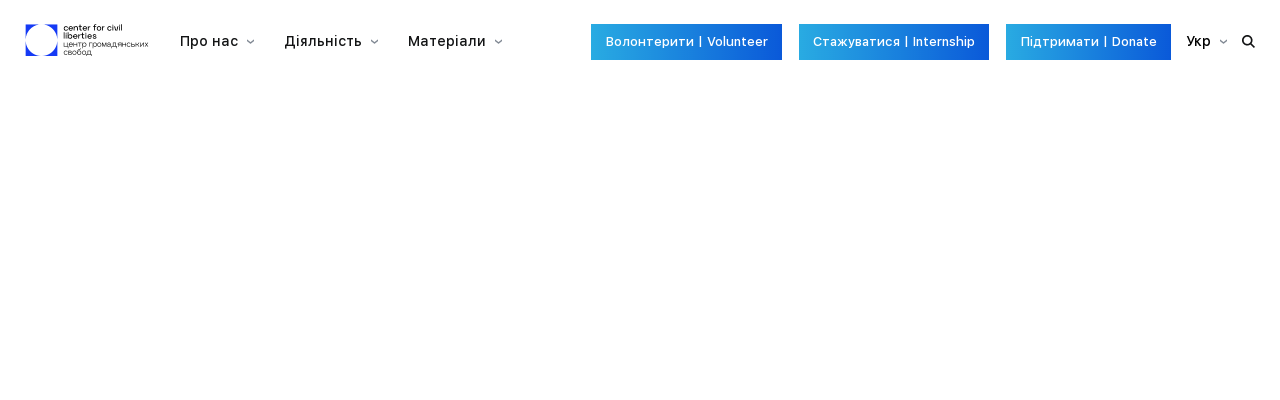

--- FILE ---
content_type: text/html; charset=UTF-8
request_url: https://ccl.org.ua/?s=&d=12&mn=6&y=2022
body_size: 7958
content:

<!DOCTYPE html>
<html lang="uk">
<head>
	<meta charset="UTF-8">
	<meta name="viewport" content="width=device-width, initial-scale=1">
	<link rel="profile" href="https://gmpg.org/xfn/11">

	<meta name='robots' content='noindex, follow' />
	<style>img:is([sizes="auto" i], [sizes^="auto," i]) { contain-intrinsic-size: 3000px 1500px }</style>
	<link rel="alternate" href="https://ccl.org.ua/en/?s=&#038;d=12&#038;mn=6&#038;y=2022" hreflang="en" />
<link rel="alternate" href="https://ccl.org.ua/ru/?s=&#038;d=12&#038;mn=6&#038;y=2022" hreflang="ru" />
<link rel="alternate" href="https://ccl.org.ua/?s=&#038;d=12&#038;mn=6&#038;y=2022" hreflang="uk" />

	<!-- This site is optimized with the Yoast SEO plugin v26.2 - https://yoast.com/wordpress/plugins/seo/ -->
	<title>Ви шукали  - Центр громадянських свобод</title>
	<meta property="og:locale" content="uk_UA" />
	<meta property="og:locale:alternate" content="en_US" />
	<meta property="og:locale:alternate" content="ru_RU" />
	<meta property="og:type" content="article" />
	<meta property="og:title" content="Ви шукали  - Центр громадянських свобод" />
	<meta property="og:site_name" content="Центр громадянських свобод" />
	<meta property="og:image" content="https://ccl.org.ua/wp-content/uploads/2024/10/ccl-logo-1.png" />
	<meta property="og:image:width" content="400" />
	<meta property="og:image:height" content="225" />
	<meta property="og:image:type" content="image/png" />
	<meta name="twitter:card" content="summary_large_image" />
	<meta name="twitter:title" content="Ви шукали  - Центр громадянських свобод" />
	<script type="application/ld+json" class="yoast-schema-graph">{"@context":"https://schema.org","@graph":[{"@type":["CollectionPage","SearchResultsPage"],"@id":"https://ccl.org.ua/?s","url":"https://ccl.org.ua/?s=","name":"Ви шукали - Центр громадянських свобод","isPartOf":{"@id":"https://ccl.org.ua/#website"},"primaryImageOfPage":{"@id":"#primaryimage"},"image":{"@id":"#primaryimage"},"thumbnailUrl":"https://ccl.org.ua/wp-content/uploads/2025/10/signal-2025-10-28-190436_002.jpeg","breadcrumb":{"@id":"#breadcrumb"},"inLanguage":"uk"},{"@type":"ImageObject","inLanguage":"uk","@id":"#primaryimage","url":"https://ccl.org.ua/wp-content/uploads/2025/10/signal-2025-10-28-190436_002.jpeg","contentUrl":"https://ccl.org.ua/wp-content/uploads/2025/10/signal-2025-10-28-190436_002.jpeg","width":1600,"height":1200},{"@type":"BreadcrumbList","@id":"#breadcrumb","itemListElement":[{"@type":"ListItem","position":1,"name":"Головна Сторінка","item":"https://ccl.org.ua/"},{"@type":"ListItem","position":2,"name":"Ви шукали"}]},{"@type":"WebSite","@id":"https://ccl.org.ua/#website","url":"https://ccl.org.ua/","name":"Центр громадянських свобод","description":"","publisher":{"@id":"https://ccl.org.ua/#organization"},"potentialAction":[{"@type":"SearchAction","target":{"@type":"EntryPoint","urlTemplate":"https://ccl.org.ua/?s={search_term_string}"},"query-input":{"@type":"PropertyValueSpecification","valueRequired":true,"valueName":"search_term_string"}}],"inLanguage":"uk"},{"@type":"Organization","@id":"https://ccl.org.ua/#organization","name":"Центр громадянських свобод","url":"https://ccl.org.ua/","logo":{"@type":"ImageObject","inLanguage":"uk","@id":"https://ccl.org.ua/#/schema/logo/image/","url":"https://ccl.org.ua/wp-content/uploads/2024/10/ccl-logo.png","contentUrl":"https://ccl.org.ua/wp-content/uploads/2024/10/ccl-logo.png","width":10688,"height":6012,"caption":"Центр громадянських свобод"},"image":{"@id":"https://ccl.org.ua/#/schema/logo/image/"}}]}</script>
	<!-- / Yoast SEO plugin. -->


<link rel="alternate" type="application/rss+xml" title="Центр громадянських свобод &raquo; Результати пошуку для каналу &#8220;&#8221;" href="https://ccl.org.ua/search/feed/rss2/" />
<script type="text/javascript">
/* <![CDATA[ */
window._wpemojiSettings = {"baseUrl":"https:\/\/s.w.org\/images\/core\/emoji\/16.0.1\/72x72\/","ext":".png","svgUrl":"https:\/\/s.w.org\/images\/core\/emoji\/16.0.1\/svg\/","svgExt":".svg","source":{"concatemoji":"https:\/\/ccl.org.ua\/wp-includes\/js\/wp-emoji-release.min.js?ver=6.8.3"}};
/*! This file is auto-generated */
!function(s,n){var o,i,e;function c(e){try{var t={supportTests:e,timestamp:(new Date).valueOf()};sessionStorage.setItem(o,JSON.stringify(t))}catch(e){}}function p(e,t,n){e.clearRect(0,0,e.canvas.width,e.canvas.height),e.fillText(t,0,0);var t=new Uint32Array(e.getImageData(0,0,e.canvas.width,e.canvas.height).data),a=(e.clearRect(0,0,e.canvas.width,e.canvas.height),e.fillText(n,0,0),new Uint32Array(e.getImageData(0,0,e.canvas.width,e.canvas.height).data));return t.every(function(e,t){return e===a[t]})}function u(e,t){e.clearRect(0,0,e.canvas.width,e.canvas.height),e.fillText(t,0,0);for(var n=e.getImageData(16,16,1,1),a=0;a<n.data.length;a++)if(0!==n.data[a])return!1;return!0}function f(e,t,n,a){switch(t){case"flag":return n(e,"\ud83c\udff3\ufe0f\u200d\u26a7\ufe0f","\ud83c\udff3\ufe0f\u200b\u26a7\ufe0f")?!1:!n(e,"\ud83c\udde8\ud83c\uddf6","\ud83c\udde8\u200b\ud83c\uddf6")&&!n(e,"\ud83c\udff4\udb40\udc67\udb40\udc62\udb40\udc65\udb40\udc6e\udb40\udc67\udb40\udc7f","\ud83c\udff4\u200b\udb40\udc67\u200b\udb40\udc62\u200b\udb40\udc65\u200b\udb40\udc6e\u200b\udb40\udc67\u200b\udb40\udc7f");case"emoji":return!a(e,"\ud83e\udedf")}return!1}function g(e,t,n,a){var r="undefined"!=typeof WorkerGlobalScope&&self instanceof WorkerGlobalScope?new OffscreenCanvas(300,150):s.createElement("canvas"),o=r.getContext("2d",{willReadFrequently:!0}),i=(o.textBaseline="top",o.font="600 32px Arial",{});return e.forEach(function(e){i[e]=t(o,e,n,a)}),i}function t(e){var t=s.createElement("script");t.src=e,t.defer=!0,s.head.appendChild(t)}"undefined"!=typeof Promise&&(o="wpEmojiSettingsSupports",i=["flag","emoji"],n.supports={everything:!0,everythingExceptFlag:!0},e=new Promise(function(e){s.addEventListener("DOMContentLoaded",e,{once:!0})}),new Promise(function(t){var n=function(){try{var e=JSON.parse(sessionStorage.getItem(o));if("object"==typeof e&&"number"==typeof e.timestamp&&(new Date).valueOf()<e.timestamp+604800&&"object"==typeof e.supportTests)return e.supportTests}catch(e){}return null}();if(!n){if("undefined"!=typeof Worker&&"undefined"!=typeof OffscreenCanvas&&"undefined"!=typeof URL&&URL.createObjectURL&&"undefined"!=typeof Blob)try{var e="postMessage("+g.toString()+"("+[JSON.stringify(i),f.toString(),p.toString(),u.toString()].join(",")+"));",a=new Blob([e],{type:"text/javascript"}),r=new Worker(URL.createObjectURL(a),{name:"wpTestEmojiSupports"});return void(r.onmessage=function(e){c(n=e.data),r.terminate(),t(n)})}catch(e){}c(n=g(i,f,p,u))}t(n)}).then(function(e){for(var t in e)n.supports[t]=e[t],n.supports.everything=n.supports.everything&&n.supports[t],"flag"!==t&&(n.supports.everythingExceptFlag=n.supports.everythingExceptFlag&&n.supports[t]);n.supports.everythingExceptFlag=n.supports.everythingExceptFlag&&!n.supports.flag,n.DOMReady=!1,n.readyCallback=function(){n.DOMReady=!0}}).then(function(){return e}).then(function(){var e;n.supports.everything||(n.readyCallback(),(e=n.source||{}).concatemoji?t(e.concatemoji):e.wpemoji&&e.twemoji&&(t(e.twemoji),t(e.wpemoji)))}))}((window,document),window._wpemojiSettings);
/* ]]> */
</script>
<style id='wp-emoji-styles-inline-css' type='text/css'>

	img.wp-smiley, img.emoji {
		display: inline !important;
		border: none !important;
		box-shadow: none !important;
		height: 1em !important;
		width: 1em !important;
		margin: 0 0.07em !important;
		vertical-align: -0.1em !important;
		background: none !important;
		padding: 0 !important;
	}
</style>
<style id='classic-theme-styles-inline-css' type='text/css'>
/*! This file is auto-generated */
.wp-block-button__link{color:#fff;background-color:#32373c;border-radius:9999px;box-shadow:none;text-decoration:none;padding:calc(.667em + 2px) calc(1.333em + 2px);font-size:1.125em}.wp-block-file__button{background:#32373c;color:#fff;text-decoration:none}
</style>
<style id='global-styles-inline-css' type='text/css'>
:root{--wp--preset--aspect-ratio--square: 1;--wp--preset--aspect-ratio--4-3: 4/3;--wp--preset--aspect-ratio--3-4: 3/4;--wp--preset--aspect-ratio--3-2: 3/2;--wp--preset--aspect-ratio--2-3: 2/3;--wp--preset--aspect-ratio--16-9: 16/9;--wp--preset--aspect-ratio--9-16: 9/16;--wp--preset--gradient--vivid-cyan-blue-to-vivid-purple: linear-gradient(135deg,rgba(6,147,227,1) 0%,rgb(155,81,224) 100%);--wp--preset--gradient--light-green-cyan-to-vivid-green-cyan: linear-gradient(135deg,rgb(122,220,180) 0%,rgb(0,208,130) 100%);--wp--preset--gradient--luminous-vivid-amber-to-luminous-vivid-orange: linear-gradient(135deg,rgba(252,185,0,1) 0%,rgba(255,105,0,1) 100%);--wp--preset--gradient--luminous-vivid-orange-to-vivid-red: linear-gradient(135deg,rgba(255,105,0,1) 0%,rgb(207,46,46) 100%);--wp--preset--gradient--very-light-gray-to-cyan-bluish-gray: linear-gradient(135deg,rgb(238,238,238) 0%,rgb(169,184,195) 100%);--wp--preset--gradient--cool-to-warm-spectrum: linear-gradient(135deg,rgb(74,234,220) 0%,rgb(151,120,209) 20%,rgb(207,42,186) 40%,rgb(238,44,130) 60%,rgb(251,105,98) 80%,rgb(254,248,76) 100%);--wp--preset--gradient--blush-light-purple: linear-gradient(135deg,rgb(255,206,236) 0%,rgb(152,150,240) 100%);--wp--preset--gradient--blush-bordeaux: linear-gradient(135deg,rgb(254,205,165) 0%,rgb(254,45,45) 50%,rgb(107,0,62) 100%);--wp--preset--gradient--luminous-dusk: linear-gradient(135deg,rgb(255,203,112) 0%,rgb(199,81,192) 50%,rgb(65,88,208) 100%);--wp--preset--gradient--pale-ocean: linear-gradient(135deg,rgb(255,245,203) 0%,rgb(182,227,212) 50%,rgb(51,167,181) 100%);--wp--preset--gradient--electric-grass: linear-gradient(135deg,rgb(202,248,128) 0%,rgb(113,206,126) 100%);--wp--preset--gradient--midnight: linear-gradient(135deg,rgb(2,3,129) 0%,rgb(40,116,252) 100%);--wp--preset--font-size--small: 13px;--wp--preset--font-size--medium: 20px;--wp--preset--font-size--large: 36px;--wp--preset--font-size--x-large: 42px;--wp--preset--spacing--20: 0.44rem;--wp--preset--spacing--30: 0.67rem;--wp--preset--spacing--40: 1rem;--wp--preset--spacing--50: 1.5rem;--wp--preset--spacing--60: 2.25rem;--wp--preset--spacing--70: 3.38rem;--wp--preset--spacing--80: 5.06rem;--wp--preset--shadow--natural: 6px 6px 9px rgba(0, 0, 0, 0.2);--wp--preset--shadow--deep: 12px 12px 50px rgba(0, 0, 0, 0.4);--wp--preset--shadow--sharp: 6px 6px 0px rgba(0, 0, 0, 0.2);--wp--preset--shadow--outlined: 6px 6px 0px -3px rgba(255, 255, 255, 1), 6px 6px rgba(0, 0, 0, 1);--wp--preset--shadow--crisp: 6px 6px 0px rgba(0, 0, 0, 1);}:where(.is-layout-flex){gap: 0.5em;}:where(.is-layout-grid){gap: 0.5em;}body .is-layout-flex{display: flex;}.is-layout-flex{flex-wrap: wrap;align-items: center;}.is-layout-flex > :is(*, div){margin: 0;}body .is-layout-grid{display: grid;}.is-layout-grid > :is(*, div){margin: 0;}:where(.wp-block-columns.is-layout-flex){gap: 2em;}:where(.wp-block-columns.is-layout-grid){gap: 2em;}:where(.wp-block-post-template.is-layout-flex){gap: 1.25em;}:where(.wp-block-post-template.is-layout-grid){gap: 1.25em;}.has-vivid-cyan-blue-to-vivid-purple-gradient-background{background: var(--wp--preset--gradient--vivid-cyan-blue-to-vivid-purple) !important;}.has-light-green-cyan-to-vivid-green-cyan-gradient-background{background: var(--wp--preset--gradient--light-green-cyan-to-vivid-green-cyan) !important;}.has-luminous-vivid-amber-to-luminous-vivid-orange-gradient-background{background: var(--wp--preset--gradient--luminous-vivid-amber-to-luminous-vivid-orange) !important;}.has-luminous-vivid-orange-to-vivid-red-gradient-background{background: var(--wp--preset--gradient--luminous-vivid-orange-to-vivid-red) !important;}.has-very-light-gray-to-cyan-bluish-gray-gradient-background{background: var(--wp--preset--gradient--very-light-gray-to-cyan-bluish-gray) !important;}.has-cool-to-warm-spectrum-gradient-background{background: var(--wp--preset--gradient--cool-to-warm-spectrum) !important;}.has-blush-light-purple-gradient-background{background: var(--wp--preset--gradient--blush-light-purple) !important;}.has-blush-bordeaux-gradient-background{background: var(--wp--preset--gradient--blush-bordeaux) !important;}.has-luminous-dusk-gradient-background{background: var(--wp--preset--gradient--luminous-dusk) !important;}.has-pale-ocean-gradient-background{background: var(--wp--preset--gradient--pale-ocean) !important;}.has-electric-grass-gradient-background{background: var(--wp--preset--gradient--electric-grass) !important;}.has-midnight-gradient-background{background: var(--wp--preset--gradient--midnight) !important;}.has-small-font-size{font-size: var(--wp--preset--font-size--small) !important;}.has-medium-font-size{font-size: var(--wp--preset--font-size--medium) !important;}.has-large-font-size{font-size: var(--wp--preset--font-size--large) !important;}.has-x-large-font-size{font-size: var(--wp--preset--font-size--x-large) !important;}
:where(.wp-block-post-template.is-layout-flex){gap: 1.25em;}:where(.wp-block-post-template.is-layout-grid){gap: 1.25em;}
:where(.wp-block-columns.is-layout-flex){gap: 2em;}:where(.wp-block-columns.is-layout-grid){gap: 2em;}
:root :where(.wp-block-pullquote){font-size: 1.5em;line-height: 1.6;}
</style>
<link rel='stylesheet' id='cookie-notice-front-css' href='https://ccl.org.ua/wp-content/plugins/cookie-notice/css/front.min.css?ver=2.5.8' type='text/css' media='all' />
<link rel='stylesheet' id='ccl-style-css' href='https://ccl.org.ua/wp-content/themes/ccl/style.css?ver=1.0.0' type='text/css' media='all' />
<script type="text/javascript" src="https://ccl.org.ua/wp-includes/js/jquery/jquery.min.js?ver=3.7.1" id="jquery-core-js"></script>
<script type="text/javascript" src="https://ccl.org.ua/wp-includes/js/jquery/jquery-migrate.min.js?ver=3.4.1" id="jquery-migrate-js"></script>
<script type="text/javascript" id="cookie-notice-front-js-before">
/* <![CDATA[ */
var cnArgs = {"ajaxUrl":"https:\/\/ccl.org.ua\/wp-admin\/admin-ajax.php","nonce":"ec2c97f153","hideEffect":"fade","position":"bottom","onScroll":false,"onScrollOffset":100,"onClick":false,"cookieName":"cookie_notice_accepted","cookieTime":86400,"cookieTimeRejected":86400,"globalCookie":false,"redirection":false,"cache":true,"revokeCookies":false,"revokeCookiesOpt":"automatic"};
/* ]]> */
</script>
<script type="text/javascript" src="https://ccl.org.ua/wp-content/plugins/cookie-notice/js/front.min.js?ver=2.5.8" id="cookie-notice-front-js"></script>
<link rel="https://api.w.org/" href="https://ccl.org.ua/wp-json/" /><link rel="EditURI" type="application/rsd+xml" title="RSD" href="https://ccl.org.ua/xmlrpc.php?rsd" />
<meta name="generator" content="WordPress 6.8.3" />

		<!-- GA Google Analytics @ https://m0n.co/ga -->
		<script async src="https://www.googletagmanager.com/gtag/js?id=G-6X63L15T2L"></script>
		<script>
			window.dataLayer = window.dataLayer || [];
			function gtag(){dataLayer.push(arguments);}
			gtag('js', new Date());
			gtag('config', 'G-6X63L15T2L');
		</script>

	<link rel="icon" href="https://ccl.org.ua/wp-content/uploads/2024/05/cropped-ccl-logo-sq-bk-32x32.png" sizes="32x32" />
<link rel="icon" href="https://ccl.org.ua/wp-content/uploads/2024/05/cropped-ccl-logo-sq-bk-192x192.png" sizes="192x192" />
<link rel="apple-touch-icon" href="https://ccl.org.ua/wp-content/uploads/2024/05/cropped-ccl-logo-sq-bk-180x180.png" />
<meta name="msapplication-TileImage" content="https://ccl.org.ua/wp-content/uploads/2024/05/cropped-ccl-logo-sq-bk-270x270.png" />
		<style type="text/css" id="wp-custom-css">
			#cn-accept-cookie {
	padding-left: 20px;
	padding-right: 20px;
}
#cn-more-info {
	background-color: transparent;
	color: #20c19e;
}		</style>
		
  <script type="text/javascript" id="ngos-ed-on-file-widget-script-17336c1f-917d-492b-bc53-225c95e103da">
   (function() {
   function async_load()
   { var s = document.createElement('script'); s.type = 'text/javascript'; s.async = true; var theUrl = 'http://www.ngosource.org/sites/default/files/ngos_ed_on_file_widget.js'; s.src = theUrl + ( theUrl.indexOf("?") >= 0 ? "&" : "?") + 'ref=' + encodeURIComponent(window.location.href); var embedder = document.getElementById('ngos-ed-on-file-widget-script-17336c1f-917d-492b-bc53-225c95e103da'); embedder.parentNode.insertBefore(s, embedder); }
   if (window.attachEvent)
   window.attachEvent('onload', async_load);
   else
   window.addEventListener('load', async_load, false);
   })();
   </script>


</head>

<body class="search search-results wp-custom-logo wp-theme-ccl cookies-not-set metaslider-plugin">

	<svg style="position:absolute" height="0" width="0">
		<defs>
			<linearGradient id="grad" x1="100%" x2="0%" y1="0%" y2="0%">
				<stop offset="0%" stop-color="rgb(10,89,217)" stop-opacity="1" />
				<stop offset="49%" stop-color="rgb(26,130,222)" stop-opacity="1" />
				<stop offset="100%" stop-color="rgb(41,171,226)" stop-opacity="1" />
			</linearGradient>
		</defs>
	</svg>

	
	<div id="page" class="site">
		<site-header inline-template>
			<header class="header">
				<a @click.prevent="searchOpened=true" class="header__control xs-visible" href="#"><svg fill="currentColor" viewBox="0 0 515.558 515.558"><path d="m378.344 332.78c25.37-34.645 40.545-77.2 40.545-123.333 0-115.484-93.961-209.445-209.445-209.445s-209.444 93.961-209.444 209.445 93.961 209.445 209.445 209.445c46.133 0 88.692-15.177 123.337-40.547l137.212 137.212 45.564-45.564c0-.001-137.214-137.213-137.214-137.213zm-168.899 21.667c-79.958 0-145-65.042-145-145s65.042-145 145-145 145 65.042 145 145-65.043 145-145 145z"/></svg></a>

				<a href="https://ccl.org.ua/" class="header__logo"><img src="https://ccl.org.ua/wp-content/uploads/2024/05/ccllogo.png" alt=""></a>
				<div :class="{opened: menuOpened}" class="header-nav">
					<div class="header-nav-inner">
						<ul id="menu-golovne-menyu" class="header-nav__menu"><li id="menu-item-14572" class="menu-item menu-item-type-custom menu-item-object-custom menu-item-has-children menu-item-14572"><a>Про нас</a>
<ul class="sub-menu">
	<li id="menu-item-14570" class="menu-item menu-item-type-post_type menu-item-object-page menu-item-14570"><a href="https://ccl.org.ua/about-us/">Організація</a></li>
	<li id="menu-item-19953" class="menu-item menu-item-type-post_type menu-item-object-page menu-item-19953"><a href="https://ccl.org.ua/golova/">Голова</a></li>
	<li id="menu-item-14591" class="menu-item menu-item-type-post_type menu-item-object-page menu-item-14591"><a href="https://ccl.org.ua/team/">Команда</a></li>
	<li id="menu-item-14575" class="menu-item menu-item-type-custom menu-item-object-custom menu-item-14575"><a href="https://ccl.org.ua/about-us#docs">Документи</a></li>
	<li id="menu-item-14569" class="menu-item menu-item-type-post_type menu-item-object-page menu-item-14569"><a href="https://ccl.org.ua/tenders/">Тендери</a></li>
	<li id="menu-item-14571" class="menu-item menu-item-type-post_type menu-item-object-page menu-item-14571"><a href="https://ccl.org.ua/offers/">Вакансії</a></li>
</ul>
</li>
<li id="menu-item-14577" class="menu-item menu-item-type-custom menu-item-object-custom menu-item-has-children menu-item-14577"><a href="/what-we-do">Діяльність</a>
<ul class="sub-menu">
	<li id="menu-item-14580" class="menu-item menu-item-type-post_type menu-item-object-tool menu-item-14580"><a href="https://ccl.org.ua/tools/prisoners-voice/">#PrisonersVoice</a></li>
	<li id="menu-item-14583" class="menu-item menu-item-type-post_type menu-item-object-tool menu-item-14583"><a href="https://ccl.org.ua/tools/ozon/">ОЗОН</a></li>
	<li id="menu-item-14582" class="menu-item menu-item-type-post_type menu-item-object-tool menu-item-14582"><a href="https://ccl.org.ua/tools/kyyivska-shkola-prav-lyudyny-ta-demokratiyi/">Київська школа прав людини</a></li>
	<li id="menu-item-14578" class="menu-item menu-item-type-post_type menu-item-object-tool menu-item-14578"><a href="https://ccl.org.ua/tools/yevromajdan-sos/">Євромайдан SOS</a></li>
	<li id="menu-item-16952" class="menu-item menu-item-type-custom menu-item-object-custom menu-item-16952"><a href="https://ccl.org.ua/tools/mapa-nasylnyczkyh-znyknen-v-ukrayini/">Мапа насильницьких зникнень в Україні</a></li>
	<li id="menu-item-14581" class="menu-item menu-item-type-post_type menu-item-object-tool menu-item-14581"><a href="https://ccl.org.ua/tools/pravozahysnyj-poryadok-dennyj/">Правозахисний порядок денний</a></li>
</ul>
</li>
<li id="menu-item-14584" class="menu-item menu-item-type-custom menu-item-object-custom menu-item-has-children menu-item-14584"><a>Матеріали</a>
<ul class="sub-menu">
	<li id="menu-item-14585" class="menu-item menu-item-type-post_type menu-item-object-page menu-item-14585"><a href="https://ccl.org.ua/news/">Новини</a></li>
	<li id="menu-item-14588" class="menu-item menu-item-type-post_type menu-item-object-page menu-item-14588"><a href="https://ccl.org.ua/claims/">Заяви</a></li>
	<li id="menu-item-14593" class="menu-item menu-item-type-post_type menu-item-object-page menu-item-14593"><a href="https://ccl.org.ua/positions/">Позиції</a></li>
	<li id="menu-item-17734" class="menu-item menu-item-type-post_type menu-item-object-page menu-item-17734"><a href="https://ccl.org.ua/posts/">Бібліотека</a></li>
</ul>
</li>
</ul>
						<ul class="header-nav__menu xs-visible">
							<li class="menu-item menu-item-has-children">
								<span>Укр</span>

								<ul class="sub-menu">
																														<li class="menu-item"><a href="https://ccl.org.ua/en/?s=&d=12&mn=6&y=2022">Eng</a></li>
																																								<li class="menu-item"><a href="https://ccl.org.ua/ru/?s=&d=12&mn=6&y=2022">Рус</a></li>
																																														</ul>
							</li>
						</ul>
					</div>

					<div class="header-nav__buttons">
													<a href="https://docs.google.com/forms/d/e/1FAIpQLSdKPNTCnEldiBW18ho9bbvPMCuStrV7RosDDsHpt7nNSS_sdw/viewform" class="btn btn--filled">Волонтерити | Volunteer</a>
													<a href="https://docs.google.com/forms/d/e/1FAIpQLSe0DnYH6LcKjVcC2_vYzajGyoRqMyfON4ztkZyrx_dj6kIDjQ/viewform" class="btn btn--filled">Стажуватися | Internship</a>
													<a href="/donate-ccl-ua/" class="btn btn--filled">Підтримати | Donate</a>
											</div>

					<ul class="header-nav__menu xs-hidden">
						<li class="menu-item menu-item-has-children">
							<span>Укр</span>

							<ul class="sub-menu">
																											<li class="menu-item"><a href="https://ccl.org.ua/en/?s=&d=12&mn=6&y=2022">Eng</a></li>
																																				<li class="menu-item"><a href="https://ccl.org.ua/ru/?s=&d=12&mn=6&y=2022">Рус</a></li>
																																									</ul>
						</li>
					</ul>
				</div>

				<a v-if="!menuOpened" @click.prevent="menuOpened=true" class="header__control xs-visible" href="#"><svg fill="currentColor" viewBox="0 0 36 16"><path fill-rule="evenodd" d="M0.000,12.000 L36.000,12.000 L36.000,16.000 L0.000,16.000 L0.000,12.000 Z"/><path fill-rule="evenodd" d="M0.000,0.000 L36.000,0.000 L36.000,4.000 L0.000,4.000 L0.000,0.000 Z"/></svg></a>
				<a v-else @click.prevent="menuOpened=false" class="header__control xs-visible" href="#"><svg viewBox="0 0 30 30" fill="currentColor"><path fill-rule="evenodd" d="M0.858,3.686 L3.686,0.858 L29.142,26.314 L26.314,29.142 L0.858,3.686 Z"/><path fill-rule="evenodd" d="M0.858,26.314 L26.314,0.858 L29.142,3.686 L3.686,29.142 L0.858,26.314 Z"/></svg></a>
				<a @click.prevent="openSearch" class="header__control xs-hidden" href="#"><svg fill="currentColor" viewBox="0 0 515.558 515.558"><path d="m378.344 332.78c25.37-34.645 40.545-77.2 40.545-123.333 0-115.484-93.961-209.445-209.445-209.445s-209.444 93.961-209.444 209.445 93.961 209.445 209.445 209.445c46.133 0 88.692-15.177 123.337-40.547l137.212 137.212 45.564-45.564c0-.001-137.214-137.213-137.214-137.213zm-168.899 21.667c-79.958 0-145-65.042-145-145s65.042-145 145-145 145 65.042 145 145-65.043 145-145 145z"/></svg></a>

				<div class="header__search" :class="{opened: searchOpened}">
  <a @click.prevent="searchOpened=false" class="header__control xs-visible" href="#"><svg viewBox="0 0 30 30" fill="currentColor"><path fill-rule="evenodd" d="M0.858,3.686 L3.686,0.858 L29.142,26.314 L26.314,29.142 L0.858,3.686 Z"/><path fill-rule="evenodd" d="M0.858,26.314 L26.314,0.858 L29.142,3.686 L3.686,29.142 L0.858,26.314 Z"/></svg></a>
  <form class="header__search-form" role="search" method="get" action="https://ccl.org.ua/">
    <svg viewBox="0 0 515.558 515.558"><path d="m378.344 332.78c25.37-34.645 40.545-77.2 40.545-123.333 0-115.484-93.961-209.445-209.445-209.445s-209.444 93.961-209.444 209.445 93.961 209.445 209.445 209.445c46.133 0 88.692-15.177 123.337-40.547l137.212 137.212 45.564-45.564c0-.001-137.214-137.213-137.214-137.213zm-168.899 21.667c-79.958 0-145-65.042-145-145s65.042-145 145-145 145 65.042 145 145-65.043 145-145 145z"/></svg>
    <input ref="search" name="s" type="text" placeholder="Шукати на сайті" autocomplete="off"/>
  </form>
  <a @click.prevent="searchOpened=false" class="header__control xs-hidden" href="#"><svg viewBox="0 0 30 30" fill="currentColor"><path fill-rule="evenodd" d="M0.858,3.686 L3.686,0.858 L29.142,26.314 L26.314,29.142 L0.858,3.686 Z"/><path fill-rule="evenodd" d="M0.858,26.314 L26.314,0.858 L29.142,3.686 L3.686,29.142 L0.858,26.314 Z"/></svg></a>
</div>
			</header>
		</site-header>

  
    
<section class="dated-block">
  <div class="dated-block__left">
    <calendar
      url="/wp-json/ccl/calendar?postType=all"
      :init-month="06" 
      :init-year="2022"
      :init-day="12"
      :months="['

--- FILE ---
content_type: text/css
request_url: https://ccl.org.ua/wp-content/themes/ccl/style.css?ver=1.0.0
body_size: 19138
content:
@charset "UTF-8";
/*!
Theme Name: CCL
Author: Ivanov Maksym
Author URI: https://linkedin.com/in/maksym-ivanov-9b7b06151
Version: 1.0
License: GNU General Public License v2 or later
Text Domain: ccl
*/
html {
    font-size: 8px;
    -webkit-font-smoothing: antialiased;
}
@media (min-width: 300px) and (orientation: portrait) {
    html {
        font-size: 16px;
    }
}
@media (min-width: 375px) and (max-width: 679px) and (orientation: portrait) {
    html {
        font-size: 18.4px;
    }
}
@media (min-width: 680px) {
    html {
        font-size: 9.6px;
    }
}
@media (min-width: 700px) {
    html {
        font-size: 11.2px;
    }
}
@media (min-width: 800px) {
    html {
        font-size: 12px;
    }
}
@media (min-width: 900px) {
    html {
        font-size: 13.6px;
    }
}
@media (min-width: 1000px) {
    html {
        font-size: 14.4px;
    }
}
@media (min-width: 1100px) {
    html {
        font-size: 15.2px;
    }
}
@media (min-width: 1200px) {
    html {
        font-size: 16px;
    }
}
@media (min-width: 1300px) {
    html {
        font-size: 17.28px;
    }
}
@media (min-width: 1400px) {
    html {
        font-size: 17.6px;
    }
}
@media (min-width: 1500px) {
    html {
        font-size: 19.2px;
    }
}
@media (min-width: 1600px) {
    html {
        font-size: 20.8px;
    }
}
@media (min-width: 1700px) {
    html {
        font-size: 21.92px;
    }
}
@media (min-width: 1800px) {
    html {
        font-size: 23.04px;
    }
}
@media (min-width: 1900px) {
    html {
        font-size: 24.32px;
    }
}
@media (min-width: 2000px) {
    html {
        font-size: 25.76px;
    }
}
@media (min-width: 2100px) {
    html {
        font-size: 27.2px;
    }
}
@media (min-width: 2200px) {
    html {
        font-size: 28.64px;
    }
}
@media (min-width: 2300px) {
    html {
        font-size: 30.08px;
    }
}
@media (min-width: 2400px) {
    html {
        font-size: 31.52px;
    }
}
@media (min-width: 2500px) {
    html {
        font-size: 32px;
    }
}
@font-face {
    font-family: GTWalsheimPro;
    src: url(assets/fonts/GTWalsheimPro-CondensedMedium.woff2) format("woff2");
    font-weight: 500;
    font-style: normal;
    font-display: swap;
}
@font-face {
    font-family: SFProText;
    src: url(assets/fonts/SFProText-Regular.woff2) format("woff2");
    font-weight: 400;
    font-style: normal;
    font-display: swap;
}
@font-face {
    font-family: SFProText;
    src: url(assets/fonts/SFProText-Medium.woff2) format("woff2");
    font-weight: 500;
    font-style: normal;
    font-display: swap;
}
@font-face {
    font-family: Charter;
    src: url(assets/fonts/Charter.woff) format("woff");
    font-weight: 400;
    font-style: normal;
    font-display: swap;
}
section {
    padding-left: 1.5625rem;
    padding-right: 1.5625rem;
}
@media (orientation: portrait) and (max-width: 681px) {
    section {
        padding-left: 0.9375rem;
        padding-right: 0.9375rem;
    }
}
.columned {
    padding-left: 4.5625rem;
    padding-right: 4.5625rem;
}
@media (orientation: portrait) and (max-width: 681px) {
    .columned {
        padding-left: 0.9375rem;
        padding-right: 0.9375rem;
    }
}
a {
    text-decoration: none;
}
@media (hover: hover) {
    a:not(.btn) {
        transition: opacity 0.5s;
    }
    a:not(.btn):hover {
        opacity: 0.6;
    }
}
p {
    line-height: 1.5;
    margin: 0;
}
.title,
a.title {
    font-family: GTWalsheimPro;
    font-weight: 500;
    color: #131415;
    margin-top: 0;
    margin-bottom: 0;
}
@media (orientation: portrait) and (max-width: 681px) {
    .title,
    a.title {
        line-height: 1.1;
    }
}
.subtitle {
    font-size: 0.75rem;
    font-weight: 500;
    text-transform: uppercase;
    letter-spacing: 0.05em;
    line-height: 2.75rem;
    color: #5e6165;
}
.subtitle--lighter {
    color: #818994;
}
@media (orientation: portrait) and (max-width: 681px) {
    .subtitle {
        font-size: 0.5625rem;
    }
}
.text {
    font-family: Charter;
    line-height: 1.5;
}
.text a {
    color: #0a59d9;
    text-decoration: underline;
}
.family-charter {
    font-family: Charter;
}
.font-88 {
    font-size: 2.75rem;
/*    text-shadow: 2px 2px 10px #000000; */
}
.font-888 {
    color: #fff;
    font-size: 2.75rem;
    text-shadow: 2px 2px 10px #000000;
}
.font-72 {
    font-size: 2.25rem;
}
.font-64 {
    font-size: 2rem;
}
.font-60 {
    font-size: 1.875rem;
}
.font-56 {
    font-size: 1.75rem;
}
.font-44 {
    font-size: 1.375rem;
}
.font-40 {
    font-size: 1.25rem;
    
}
.font-36 {
    font-size: 1.5rem;
/*    text-shadow: 2px 2px 10px #000000; */
}
.font-26 {
    font-size: 0.8125rem;
}
.font-20 {
    font-size: 0.625rem;
}
.color-white {
    color: #fff;
}
.color-blue {
    color: #0a59d9;
}
.color-light {
    color: #95a7c4;
}
.color-black {
    color: #131415;
}
.upper {
    text-transform: uppercase;
}
.text-justify {
    text-align: justify;
}
.text-center {
    text-align: center;
}
.text-right {
    text-align: right;
}
.w-100 {
    width: 100%;
}
.w-70 {
    width: 70%;
}
.w-50 {
    width: 50%;
}
.w-30 {
    width: 30%;
}
.mt--54 {
    margin-top: -1.6875rem;
}
.mb-100 {
    margin-bottom: 3.125rem;
}
.mb-40 {
    margin-bottom: 1.25rem;
}
.mb-30 {
    margin-bottom: 0.9375rem;
}
.px-146 {
    padding-left: 4.5625rem;
    padding-right: 4.5625rem;
}
.px-130 {
    padding-left: 4.0625rem;
    padding-right: 4.0625rem;
}
.px-50 {
    padding-left: 1.5625rem;
    padding-right: 1.5625rem;
}
.py-80 {
    padding-top: 2.5rem;
    padding-bottom: 2.5rem;
}
.py-50 {
    padding-top: 1.5625rem;
    padding-bottom: 1.5625rem;
}
.b-t {
    border-top: 1px solid #dfe8f7;
}
.b-b {
    border-bottom: 1px solid #dfe8f7;
}
.wp-block-columns {
    display: flex;
    align-items: stretch;
}
@media (orientation: portrait) and (max-width: 681px) {
    .wp-block-columns {
        display: block;
    }
}
.btn {
    font-family: SFProText;
    font-size: 0.8125rem;
    font-weight: 500;
    text-decoration: none;
    line-height: 0.8125rem;
    padding: 0 0.8125rem;
    box-sizing: border-box;
    height: 2.25rem;
    display: inline-flex;
    align-items: center;
    transition: all 0.3s;
    outline: none;
    cursor: pointer;
    -webkit-appearance: none;
}
.btn a {
    font-size: inherit;
    font-weight: inherit;
    text-decoration: inherit;
    line-height: inherit;
    color: inherit;
    opacity: 1 !important;
}
.btn span + svg {
    margin-right: 0;
    margin-left: 0.3125rem;
}
.btn svg {
    width: 0.875rem;
    line-height: 0.8125rem;
    margin-right: 0.3125rem;
    fill: currentColor;
    flex-shrink: 0;
}
.btn--filled {
    color: #fff;
    padding: 0 0.875rem;
    background: linear-gradient(90deg, #29abe2, #0a59d9, #29abe2);
    background-size: 200%;
    background-position: 0;
    border: none;
}
@media (hover: hover) {
    .btn--filled:hover {
        background-position: 100%;
    }
}
.btn--bordered {
    color: #0a59d9;
    background-color: transparent;
    height: 2.1875rem;
    border: 0.03125rem solid #0a59d9;
}
@media (hover: hover) {
    .btn--bordered:hover {
        background-color: #0a59d9;
        color: #fff;
    }
}
.btn--white {
    color: #0a59d9;
    background-color: #fff;
    border: 1px solid #fff;
}
@media (hover: hover) {
    .btn--white:hover {
        color: #fff;
        background-color: #0a59d9;
    }
}
.btn--link {
    color: #0a59d9;
}
.btn--link svg {
    width: 0.5rem;
    margin: 0.15625rem 0 0 0.3125rem;
}
@media (hover: hover) {
    .btn--link:hover {
        opacity: 0.5;
    }
}
.btn--shadow {
    color: #1b85de;
    box-shadow: 0 0.46875rem 2rem 0 rgba(0, 0, 0, 0.24);
    background-color: #fff;
}
@media (orientation: portrait) and (max-width: 681px) {
    .btn {
        font-size: 0.6875rem;
        height: 2rem;
    }
}
.page-text {
    padding-top: 2.5rem;
}
@media (min-width: 680px), (orientation: landscape) {
    .page-text h1 {
        width: 60%;
        margin: 0 auto;
    }
}
@media (orientation: portrait) and (max-width: 681px) {
    .xs-font-60 {
        font-size: 1.875rem;
    }
    .xs-font-56 {
        font-size: 1.75rem;
    }
    .xs-font-52 {
        font-size: 1.625rem;
    }
    .xs-font-42 {
        font-size: 1.3125rem;
    }
    .xs-font-40 {
        font-size: 1.25rem;
    }
    .xs-font-36 {
        font-size: 1.125rem !important;
    }
    .xs-font-28 {
        font-size: 0.875rem;
    }
    .xs-font-24 {
        font-size: 0.75rem;
    }
    .xs-font-22 {
        font-size: 0.6875rem;
    }
    .xs-font-18 {
        font-size: 0.5625rem;
    }
    .xs-text-left {
        text-align: left;
    }
    .xs-text-center {
        text-align: center;
    }
    .xs-nobr br {
        display: none;
    }
    .xs-w-100 {
        width: 100%;
    }
    .xs-mb-30 {
        margin-bottom: 0.9375rem;
    }
    .xs-hidden {
        display: none !important;
    }
}
@media (min-width: 680px), (orientation: landscape) {
    .xs-visible {
        display: none !important;
    }
}
.about-block {
    margin: 0 4.5625rem 2.5rem;
    padding: 0;
    background-color: #fff;
    box-shadow: 0 0.5rem 3.25rem 0 rgba(0, 0, 0, 0.12);
    position: relative;
    z-index: 2;
}
.about-block__item {
    padding: 2.8125rem 3.75rem;
    display: flex;
    align-items: center;
}
.about-block__item:nth-child(n + 2) {
    border-top: 1px solid #dfe8f7;
}
.about-block__item-image {
    margin-right: 5.15625rem;
    width: 11.25rem;
}
.about-block__item-content {
    margin-top: 0.625rem;
}
.about-block__item-content ul {
    padding: 0;
    margin: 0;
    list-style: none;
    column-count: 2;
}
.about-block__item-content ul li {
    margin-right: 2.34375rem;
    line-height: 1.5;
    position: relative;
    padding-left: 1.875rem;
}
.about-block__item-content ul li:before {
    content: url(assets/img/checked.svg);
    width: 1.125rem;
    height: 1.125rem;
    position: absolute;
    left: 0;
    top: 0.15625rem;
}
@media (orientation: portrait) and (max-width: 681px) {
    .about-block {
        margin: 0 0.9375rem 1.25rem;
    }
    .about-block__item {
        padding: 1.125rem;
        display: flex;
        align-items: flex-start;
    }
    .about-block__item-image {
        margin-right: 1.09375rem;
        width: 2.96875rem;
    }
    .about-block__item .subtitle {
        line-height: 2;
    }
    .about-block__item-content {
        margin-top: 0.78125rem;
        margin-left: -4.0625rem;
    }
    .about-block__item-content ul {
        column-count: 1;
    }
    .about-block__item-content ul li {
        margin-right: 0;
        line-height: 1.7;
        padding-left: 1.5625rem;
    }
    .about-block__item-content ul li:before {
        width: 0.9375rem;
        height: 0.9375rem;
        top: 0.125rem;
    }
}
.archive-block {
    padding: 1.25rem 1.5625rem 4.0625rem;
}
.archive-block__head {
    text-align: center;
    width: 100%;
    margin-bottom: 2.5rem;
}
.archive-block__top {
    display: flex;
    align-items: flex-start;
    flex-wrap: wrap;
}
.archive-block__top .posts-block__card {
    width: calc(33.33% - 1.25rem);
    margin-bottom: 0;
}
.archive-block__top .posts-block__card img {
    height: 19vw;
}
.archive-block__top .calendar {
    width: calc(33% - 1.25rem);
    margin: 0 0.625rem;
}
.archive-block .posts-block__grid {
    width: 100%;
    margin-top: 1.5625rem;
}
.archive-block__list {
    margin: 1.5625rem 0;
}
.archive-block__list-item {
    padding: 0.9375rem 0;
}
.archive-block__list-item:nth-child(n + 2) {
    border-top: 1px solid #dfe8f7;
}
.archive-block__list-item__date {
    display: block;
}
.archive-block__pagination {
    font-size: 0.9375rem;
    font-weight: 500;
    text-align: center;
    line-height: 2rem;
    color: #00f;
    width: 100%;
    margin-top: 0.9375rem;
}
.archive-block__pagination a {
    color: inherit;
}
.archive-block__pagination > * {
    display: inline-block;
    height: 2rem;
    width: 2rem;
}
.archive-block__pagination > .current {
    background-color: #0a59d9;
    color: #fff;
}
@media (orientation: portrait) and (max-width: 681px) {
    .archive-block {
        padding: 1.25rem 0.9375rem 0;
        flex-direction: column;
        border-bottom: none;
    }
    .archive-block__head {
        margin-bottom: 1.5625rem;
    }
    .archive-block__top {
        flex-direction: column;
    }
    .archive-block__top .posts-block__card {
        order: 2;
        width: 100%;
        margin-left: 0;
        margin-right: 0;
    }
    .archive-block__top .calendar {
        order: 1;
        width: 100%;
        margin: 2.8125rem 0 0;
    }
    .archive-block .posts-block__grid {
        margin: 0;
    }
    .archive-block__pagination {
        font-size: 0.8125rem;
        width: calc(100% + 1.875rem);
        margin: 1.5625rem -0.9375rem 0;
        padding-bottom: 2.5rem;
        border-bottom: 1px solid #dfe8f7;
    }
}
.blue-back-block {
    padding: 2.5rem 4.5625rem;
}
.blue-back-block__inner {
    text-align: center;
    padding: 2.5rem 0 3.4375rem;
    background: linear-gradient(90deg, #29abe2, #0a59d9);
    overflow: hidden;
    position: relative;
    z-index: 1;
}
.blue-back-block__inner img {
    width: 7.5rem;
    height: 7.5rem;
    border-radius: 50%;
    box-shadow: 0 0.9375rem 3rem 0 rgba(0, 0, 0, 0.2);
}
.blue-back-block__inner .text {
    margin: 0.625rem 0 1.5625rem;
}
.blue-back-block__figure {
    width: 100%;
    position: absolute;
    left: 0;
    top: 4.6875rem;
    z-index: -1;
}
@media (orientation: portrait) and (max-width: 681px) {
    .blue-back-block {
        padding: 1.25rem 0.9375rem;
    }
    .blue-back-block__inner {
        padding: 2rem 0 3.125rem;
    }
    .blue-back-block__inner .title {
        margin-top: 0.625rem;
    }
    .blue-back-block__inner .text {
        padding: 0 1.875rem;
    }
    .blue-back-block__figure {
        width: 200%;
        left: -50%;
        top: 5.3125rem;
    }
}
.docs-block {
    margin-top: -5.3125rem;
    padding: 7.8125rem 4.0625rem 2.5rem;
}
.docs-block__grid {
    display: flex;
    flex-wrap: wrap;
    justify-content: center;
    margin-top: 2.5rem;
}
.docs-block__item {
    width: calc(25% - 0.9375rem);
    margin: 0.46875rem;
    padding-bottom: 0.9375rem;
    background-color: #d3e0f4;
}
.docs-block__item:nth-child(2n) {
    background-color: #ebe8f6;
}
.docs-block__item-inner {
    height: 20.3125rem;
    margin-bottom: -1.25rem;
    padding: 2.25rem 3.75rem;
    box-sizing: border-box;
    display: flex;
    flex-direction: column;
    justify-content: center;
    align-items: center;
    position: relative;
    z-index: 1;
}
.docs-block__item-inner img {
    position: absolute;
    left: 0;
    top: 0;
    width: 100%;
    height: 100%;
    z-index: -1;
}
.docs-block__item-subtitle {
    font-size: 0.5625rem;
    text-transform: uppercase;
    letter-spacing: 0.05em;
    margin-bottom: 0.625rem;
}
.docs-block__item-descr {
    font-size: 0.625rem;
    text-transform: uppercase;
    line-height: 1;
    color: #616366;
}
.docs-block__item-descr:before {
    content: "";
    display: block;
    width: 1.25rem;
    height: 1px;
    margin: 0.9375rem auto;
    background-color: currentColor;
}
@media (orientation: portrait) and (max-width: 681px) {
    .docs-block {
        margin-top: -4.375rem;
        padding: 5.625rem 0.625rem 1.25rem;
    }
    .docs-block__grid {
        margin-top: 1.71875rem;
    }
    .docs-block__item {
        width: calc(50% - 0.625rem);
        margin: 0.3125rem;
        padding-bottom: 0.3125rem;
    }
    .docs-block__item:nth-child(4n-1) {
        background-color: #ebe8f6;
    }
    .docs-block__item:nth-child(4n) {
        background-color: #d3e0f4;
    }
    .docs-block__item-inner {
        line-height: 1.125rem;
        height: 11.25rem;
        margin-bottom: -0.78125rem;
        padding: 2.25rem 1.4375rem;
    }
    .docs-block__item-subtitle {
        font-size: 0.3125rem;
        line-height: 1.4;
        margin-bottom: 0.3125rem;
    }
    .docs-block__item-descr {
        font-size: 0.375rem;
        color: #616366;
    }
    .docs-block__item-descr:before {
        width: 0.75rem;
        margin: 0.375rem auto 0.53125rem;
    }
    .docs-block__item .btn {
        font-size: 0.625rem;
    }
}
.docs-slider-block {
    margin-top: -2.8125rem;
    padding: 5.3125rem 0 2.5rem;
}
.docs-slider-block-inner {
    padding: 3.125rem 0 4.0625rem;
    display: flex;
    align-items: center;
    position: relative;
    z-index: 1;
    overflow: hidden;
}
.docs-slider-block-back {
    position: absolute;
    top: 0;
    left: -15%;
    width: 130%;
    height: 100%;
    z-index: -1;
}
.docs-slider-block__left {
    width: 40%;
    padding-left: 4.5625rem;
    padding-right: 0.9375rem;
    position: relative;
    z-index: 2;
}
.docs-slider-block__left p {
    margin-top: 0.46875rem;
}
.docs-slider-block__left-buttons {
    margin-top: 1.25rem;
}
.docs-slider-block__left-buttons svg {
    width: 2rem;
    margin-right: 0.3125rem;
}
.docs-slider-block__slider {
    width: 60%;
    padding-top: 1.5625rem;
    padding-left: 2.5rem;
    box-sizing: border-box;
    overflow: hidden;
}
.docs-slider-block__slider-inner {
    display: flex;
    align-items: flex-end;
    height: 25rem;
}
.docs-slider-block__slider-bottom {
    margin-top: 1.25rem;
    width: 17.65625rem;
    display: flex;
    align-items: center;
    justify-content: center;
}
.docs-slider-block__slider-bottom svg {
    display: block;
    height: 2.1875rem;
    border: 1px solid #0a59d9;
    color: #0a59d9;
    margin: 0 0.3125rem;
    transition: all 0.5s;
    cursor: pointer;
}
.docs-slider-block__slider-bottom svg:hover {
    color: #fff;
    background-color: #0a59d9;
}
.docs-slider-block__slide {
    width: 10.9375rem;
    height: 15.625rem;
    object-fit: cover;
    margin-right: 1.25rem;
    flex-shrink: 0;
    box-shadow: 0 0.9375rem 2.5rem 0 rgba(0, 0, 0, 0.4);
    transition: all 0.5s;
}
.docs-slider-block__slide.first {
    width: 17.65625rem;
    height: 25rem;
}
.docs-slider-block__slide.passed,
.docs-slider-block__slide.second {
    width: 15.46875rem;
    height: 21.875rem;
}
.docs-slider-block__slide.passed {
    margin-left: -16.71875rem;
}
.docs-slider-block__slide.third {
    width: 13.25rem;
    height: 18.75rem;
}
@media (orientation: portrait) and (max-width: 681px) {
    .docs-slider-block {
        margin-top: -1.25rem;
        padding: 4.6875rem 0 1.25rem;
    }
    .docs-slider-block-back {
        left: 0;
        width: 100%;
    }
    .docs-slider-block-inner {
        padding: 3.75rem 0 4.375rem;
        display: block;
    }
    .docs-slider-block__left {
        width: 100%;
        padding: 0 0.9375rem;
        box-sizing: border-box;
        text-align: center;
    }
    .docs-slider-block__left p {
        margin-top: 0.625rem;
    }
    .docs-slider-block__slider {
        width: 100%;
        padding-left: calc(50% - 6.875rem);
        overflow: visible;
    }
    .docs-slider-block__slider-inner {
        height: 19.46875rem;
    }
    .docs-slider-block__slider-bottom {
        width: 13.75rem;
    }
    .docs-slider-block__slide {
        width: 12.5rem;
        height: 17.6875rem;
    }
    .docs-slider-block__slide.first {
        width: 13.75rem;
        height: 19.46875rem;
    }
    .docs-slider-block__slide.passed,
    .docs-slider-block__slide.second,
    .docs-slider-block__slide.third {
        width: 12.5rem;
        height: 17.6875rem;
    }
    .docs-slider-block__slide.passed {
        margin-left: -13.75rem;
    }
}
.fondy-block__buttons {
    width: 18.75rem;
    display: flex;
    flex-wrap: wrap;
    align-items: flex-start;
    justify-content: center;
    margin: 0 auto;
}
.fondy-block__buttons .tags-block__grid-item.checked {
    opacity: 1 !important;
    border-color: #0a59d9;
    background-color: #dde6f6;
}
.fondy-block__custom {
    border: 1px solid #dfe8f7;
    margin: 0.25rem;
}
.fondy-block__custom button,
.fondy-block__custom input {
    font-size: 0.8125rem;
    letter-spacing: 0.05em;
    color: #0a59d9;
    padding: 0.625rem;
    border: none;
    outline: none;
    appearance: none;
    -webkit-appearance: none;
    -moz-appearance: none;
}
.fondy-block__custom button::placeholder,
.fondy-block__custom input::placeholder {
    color: #0a59d9;
    opacity: 0.5;
}
.fondy-block__custom button {
    color: #0a59d9;
    background-color: transparent;
    border-left: 1px solid #dfe8f7;
}
.fondy-block__custom button:not(:disabled) {
    cursor: pointer;
}
.fondy-block__custom button:disabled {
    opacity: 0.5;
}
.fondy-block #f .f-header,
.fondy-block #f .f-icons,
.fondy-block #f .f-preloader {
    display: none;
}
.fondy-block #f .f-scrollbar-wrap {
    padding: 0;
    overflow: hidden;
}
.fondy-block #f .f-container-sm,
.fondy-block #f .f-payment-method-card-inner {
    max-width: 21.875rem;
}
.fondy-block #f .f-card {
    padding: 4.375rem 0.9375rem 1.25rem;
}
@media (orientation: portrait) and (max-width: 681px) {
    .fondy-block {
        padding: 0;
    }
    .fondy-block__buttons {
        width: 100%;
    }
    .fondy-block #f .f-card {
        padding: 4.375rem 0.625rem 1.25rem;
    }
}
.four-cards-block {
    margin-top: -5.3125rem;
    padding: 7.8125rem 3.3125rem 5rem;
}
.four-cards-block__grid {
    display: flex;
    flex-wrap: wrap;
    margin-top: 4.375rem;
}
.four-cards-block__grid-item {
    width: calc(25% - 1.25rem);
    margin: 0.625rem;
}
.four-cards-block__grid-item .title {
    padding-bottom: 0.875rem;
    border-bottom: 1px solid;
    margin-bottom: 0.875rem;
}
@media (orientation: portrait) and (max-width: 681px) {
    .four-cards-block {
        margin-top: -4.375rem;
        padding: 5.625rem 0.9375rem 1.25rem;
    }
    .four-cards-block__grid {
        display: block;
        margin-top: 1.875rem;
    }
    .four-cards-block__grid-item {
        width: 100%;
        margin: 1.25rem 0;
    }
    .four-cards-block__grid-item .title {
        padding-bottom: 0.625rem;
        margin-bottom: 0.5rem;
    }
}
.three-cards-block {
    margin-top: -5.3125rem;
    padding: 7.8125rem 3.3125rem 5rem;
}
.three-cards-block__grid {
    display: flex;
    flex-wrap: wrap;
    margin-top: 4.375rem;
}
.three-cards-block__grid-item {
    width: calc(33% - 1.25rem);
    margin: 0.625rem;
}
.three-cards-block__grid-item .title {
    padding-bottom: 0.875rem;
    border-bottom: 1px solid;
    margin-bottom: 0.875rem;
}
@media (orientation: portrait) and (max-width: 681px) {
    .three-cards-block {
        margin-top: -4.375rem;
        padding: 5.625rem 0.9375rem 1.25rem;
    }
    .three-cards-block__grid {
        display: block;
        margin-top: 1.875rem;
    }
    .three-cards-block__grid-item {
        width: 100%;
        margin: 1.25rem 0;
    }
    .three-cards-block__grid-item .title {
        padding-bottom: 0.625rem;
        margin-bottom: 0.5rem;
    }
}

.gallery-block {
    padding: 2.5rem 4.5625rem 4.375rem;
}
.gallery-block__grid {
    display: flex;
    flex-wrap: wrap;
    margin: 0 -0.5625rem;
}
.gallery-block__grid img {
    width: calc(33.33% - 1.125rem);
    margin: 0.5625rem;
}
.gallery-block__buttons {
    margin-top: 1.875rem;
    text-align: center;
}
@media (orientation: portrait) and (max-width: 681px) {
    .gallery-block {
        padding: 1.25rem 0.9375rem 2.8125rem;
    }
    .gallery-block__grid {
        display: block;
        margin: 0;
    }
    .gallery-block__grid img {
        width: 100%;
        margin: 0 0 0.5625rem;
    }
    .gallery-block__buttons {
        margin-top: 0.9375rem;
    }
}
.hero-block {
    position: relative;
    display: flex;
    align-items: flex-start;
}
.hero-block img {
    width: 100%;
    /* height: 15.625rem; */
    object-fit: cover;
    object-position: center;
}
.hero-block__inner {
    width: 100%;
    height: 100%;
    padding: 0 4.6875rem;
    box-sizing: border-box;
    position: absolute;
    top: 0;
    left: 0;
    display: flex;
    flex-direction: column;
    justify-content: center;
}
@media (orientation: portrait) and (max-width: 681px) {
    .hero-block {
        text-align: center;
    }
    .hero-block__inner {
        padding: 0 1.875rem;
    }
}
.hero-alt-block > p {
    text-align: center;
}
.hero-alt-block {
    padding: 4.6875rem 4.5625rem;
    min-height: 24.6875rem;
    box-sizing: border-box;
    display: flex;
    align-items: center;
    position: relative;
    z-index: 0;
}
.hero-alt-block + section {
    position: relative;
    z-index: 1;
}
.hero-alt-block + .team-block {
    margin-top: -1.25rem;
}
.hero-alt-block + .image-text-block {
    padding-top: 0;
}
.hero-alt-block + .tenders-block,
.hero-alt-block + .timeline-block {
    margin-top: 3.125rem;
}
.hero-alt-block__figure {
    position: absolute;
    left: 0;
    top: 0;
    width: 100%;
    z-index: -1;
}
.hero-alt-block__left {
    width: 50%;
    padding-right: 3.125rem;
    box-sizing: border-box;
}
.hero-alt-block__left .subtitle {
    color: #818994;
}
.hero-alt-block__left .subtitle.color-white {
    color: #bbdcef;
}
.hero-alt-block__left p {
    margin-top: 0.46875rem;
}
.hero-alt-block__left-button {
    font-size: 0.8125rem;
    color: #bbdcef;
    display: inline-flex;
    align-items: center;
    margin-top: 1.125rem;
}
.hero-alt-block__left-button svg {
    width: 1.5rem;
    margin-right: 0.46875rem;
}
.hero-alt-block__right {
    width: 50%;
    text-align: right;
}
.hero-alt-block__right img {
    width: 85%;
}
@media (orientation: portrait) and (max-width: 681px) {
    .hero-alt-block {
        padding: 2.375rem 0.9375rem;
        min-height: none;
        box-sizing: border-box;
        display: block;
    }
    .hero-alt-block__left {
        width: 100%;
        padding-right: 0;
        text-align: center;
    }
    .hero-alt-block__left p {
        margin-top: 0.625rem;
    }
    .hero-alt-block__left-button {
        font-size: 0.75rem;
        margin-top: 0.9375rem;
    }
    .hero-alt-block__left-button svg {
        width: 1.25rem;
    }
    .hero-alt-block__right {
        width: 100%;
        text-align: center;
        padding: 1.875rem 0.9375rem 0;
        box-sizing: border-box;
    }
    .hero-alt-block__right img {
        width: 100%;
        margin-right: 0;
    }
}
.image-text-block {
    padding: 2.5rem 4.5625rem;
}
.image-text-block:last-child {
    padding-bottom: 5rem;
}
.image-text-block + .image-text-block {
    padding-top: 0;
}
.image-text-block__inner {
    display: flex;
    align-items: center;
}
.image-text-block__inner--purple {
    background-color: #ebe8f6;
}
.image-text-block__inner--lBlue {
    background-color: #d3e0f4;
}
.image-text-block__inner--white {
    background-color: #fff;
    box-shadow: 0 0.5rem 3.25rem 0 rgba(0, 0, 0, 0.12);
}
@media (min-width: 680px), (orientation: landscape) {
    .image-text-block__inner--left .image-text-block__text {
        margin-right: 2.96875rem;
    }
    .image-text-block__inner--right .image-text-block__image {
        order: 2;
    }
    .image-text-block__inner--right .image-text-block__text {
        margin-left: 2.96875rem;
    }
}
.image-text-block__image {
    width: 40%;
    display: flex;
    align-items: flex-start;
}
.image-text-block__image:not(.no-borders) {
    margin: 2.96875rem;
}
.image-text-block__image.top-offset {
    margin-top: -2.34375rem;
}
.image-text-block__image.shadowed {
    box-shadow: 0 1.25rem 2.5rem 0 rgba(19, 26, 58, 0.4);
}
.image-text-block__image img {
    width: 100%;
}
.image-text-block__text {
    width: 60%;
    box-sizing: border-box;
    margin: 2.96875rem 0;
}
.image-text-block__text h1 {
    display: none;
}
.image-text-block__text h1,
.image-text-block__text h2,
.image-text-block__text h3,
.image-text-block__text h4,
.image-text-block__text h5,
.image-text-block__text h6 {
    font-family: GTWalsheimPro;
    font-weight: 500;
    color: #131415;
    margin: 0 0 0.9375rem;
}
.image-text-block__text h2 {
    font-size: 2.75rem;
}
.image-text-block__text h3 {
    font-size: 2.25rem;
}
.image-text-block__text h4 {
    font-size: 2rem;
}
.image-text-block__text h5 {
    font-size: 1.25rem;
}
.image-text-block__text h6 {
    font-size: 1.125rem;
}
.image-text-block__text p {
    font-family: Charter;
    font-size: 1.125rem;
    line-height: 1.5;
}
.image-text-block__text pre {
    font-family: SFProText;
    font-size: 0.75rem;
    font-weight: 400;
    text-transform: uppercase;
    letter-spacing: 0.05em;
    line-height: 1.5;
}
.image-text-block__text-buttons {
    display: flex;
    margin-top: 1.5625rem;
}
.image-text-block__text-buttons .btn {
    margin-right: 0.3125rem;
}
.image-text-block__text-links {
    display: flex;
    flex-wrap: wrap;
    align-items: center;
    padding-top: 1.25rem;
    border-top: 1px solid #bfcbdd;
    margin-top: 1.5625rem;
    margin-right: 3.4375rem;
}
.image-text-block__text-links a {
    display: block;
    width: 33.33%;
}
.image-text-block__text-links a:nth-child(3n-1) {
    text-align: center;
}
.image-text-block__text-links a:nth-child(3n) {
    text-align: right;
}
@media (hover: hover) {
    .image-text-block__text-links a:hover {
        opacity: 1 !important;
    }
}
.image-text-block__text-links a img {
    max-width: 100%;
    max-height: 4.6875rem;
    object-fit: contain;
    object-position: center;
}
@media (orientation: portrait) and (max-width: 681px) {
    .image-text-block {
        padding: 1.25rem 0.9375rem;
    }
    .image-text-block:last-child {
        padding-bottom: 2.5rem;
    }
    .image-text-block__inner {
        flex-direction: column;
    }
    .image-text-block__image {
        width: auto;
        box-sizing: border-box;
    }
    .image-text-block__image:not(.no-borders) {
        margin: 1.25rem;
    }
    .image-text-block__image.top-offset {
        margin-top: -1.25rem;
    }
    .image-text-block__text {
        width: auto;
        margin: 0 1.5625rem 0.9375rem;
        text-align: center;
    }
    .image-text-block__text h2 {
        font-size: 1.875rem;
    }
    .image-text-block__text h3 {
        font-size: 1.625rem;
    }
    .image-text-block__text h4 {
        font-size: 1.125rem;
    }
    .image-text-block__text h5 {
        font-size: 1rem;
    }
    .image-text-block__text h6 {
        font-size: 0.875rem;
    }
    .image-text-block__text p {
        font-size: 0.875rem;
        margin-top: 0.3125rem;
    }
    .image-text-block__text p br {
        display: none;
    }
    .image-text-block__text pre {
        font-size: 0.5625rem;
    }
    .image-text-block__text-buttons {
        display: block;
        margin-top: 1.25rem;
    }
    .image-text-block__text-buttons .btn {
        margin-bottom: 0.3125rem;
        margin-right: 0;
    }
    .image-text-block__text-links {
        justify-content: center;
        margin-top: 1.25rem;
        margin-right: 0;
    }
    .image-text-block__text-links a {
        width: 50%;
        opacity: 1 !important;
    }
    .image-text-block__text-links a:nth-child(3n),
    .image-text-block__text-links a:nth-child(3n-1) {
        text-align: center;
    }
    .image-text-block__text-links a img {
        max-height: 3.75rem;
    }
}
.logos-block {
    padding: 2.5rem 4.5625rem;
}
.logos-block__grid {
    display: flex;
    flex-wrap: wrap;
    justify-content: center;
    width: 46.25rem;
    margin: 1.5625rem auto;
}
.logos-block__grid-item {
    width: calc(25% - 2.1875rem);
    height: 6.25rem;
    margin: 1.09375rem;
}
.logos-block__grid-item img {
    width: 100%;
    height: 100%;
    object-fit: contain;
    object-position: center;
}
.logos-block + .logos-block {
    padding-top: 4.0625rem;
}
@media (min-width: 680px), (orientation: landscape) {
    .logos-block__grid-item {
        order: unset !important;
    }
}
@media (orientation: portrait) and (max-width: 681px) {
    .logos-block {
        padding: 1.25rem 0.3125rem;
    }
    .logos-block__grid {
        width: auto;
        margin: 1.5625rem auto 0;
    }
    .logos-block__grid-item {
        width: calc(50% - 1.875rem);
        height: 6.25rem;
        margin: 0.9375rem;
    }
    .logos-block + .logos-block {
        padding-top: 3.125rem;
    }
}
.offers-block {
    padding: 8.125rem 4.5625rem 5rem;
}
.offers-block__head {
    text-align: center;
}
.offers-block__head .text {
    margin-top: 1.875rem;
}
.offers-block__head img {
    width: 100%;
    margin-top: 2.5rem;
}
.offers-block__grid {
    display: flex;
    flex-wrap: wrap;
    align-items: stretch;
    margin-bottom: 2rem;
}
.offers-block__card {
    width: calc(33% - 0.83125rem);
    padding: 1.1875rem 1.375rem 1.5625rem;
    box-sizing: border-box;
    background-color: #ebe8f6;
    margin-top: 1.25rem;
    position: relative;
    display: flex;
    flex-direction: column;
    justify-content: space-between;
}
.offers-block__card:nth-child(3n-1) {
    margin-left: 1.25rem;
    margin-right: 1.25rem;
}
.offers-block__card.opened {
    background-color: #d3e0f4;
}
.offers-block__card:after {
    content: "";
    position: absolute;
    left: 1.375rem;
    right: 1.375rem;
    bottom: 0;
    height: 0.25rem;
    background-color: rgba(40, 40, 40, 0.2);
}
.offers-block__card-info {
    display: flex;
    justify-content: space-between;
    align-items: center;
    margin-top: 0.3125rem;
}
.offers-block__card-info__date {
    font-size: 0.625rem;
    font-weight: 500;
    text-transform: uppercase;
    color: #5e6165;
}
.offers-block__card-info__label {
    font-size: 0.5625rem;
    font-weight: 500;
    text-transform: uppercase;
    color: #cb3d3d;
    display: inline-flex;
    align-items: center;
}
.offers-block__card-info__label svg {
    width: 0.625rem;
    margin-right: 0.25rem;
}
.offers-block__card .text {
    color: #131415;
    margin-top: 1.40625rem;
}
@media (orientation: portrait) and (max-width: 681px) {
    .offers-block {
        padding: 5rem 0.9375rem 3.125rem;
    }
    .offers-block__head .title {
        padding: 0 0.9375rem;
    }
    .offers-block__head .text {
        margin-top: 0.625rem;
    }
    .offers-block__head img {
        margin-top: 1.5625rem;
    }
    .offers-block__grid {
        display: block;
        margin-bottom: 1.5rem;
    }
    .offers-block__card {
        width: 100%;
        padding: 0.875rem 1rem 1.125rem;
        margin-top: 0.9375rem;
        display: block;
    }
    .offers-block__card:nth-child(3n-1) {
        margin-left: 0;
        margin-right: 0;
    }
    .offers-block__card:after {
        left: 1rem;
        right: 1rem;
    }
}
.wp-block-columns {
    padding: 2.5rem 1.5625rem;
}
.wp-block-columns .wp-block-column {
    box-sizing: border-box;
}
.wp-block-columns .wp-block-column:not(:first-child) {
    padding-left: 0.625rem;
}
.wp-block-columns .wp-block-column:not(:last-child) {
    padding-right: 0.625rem;
}
.wp-block-columns .wp-block-column .posts-block {
    padding: 0;
}
@media (orientation: portrait) and (max-width: 681px) {
    .wp-block-columns {
        padding: 2.5rem 0.9375rem 0;
    }
    .wp-block-columns .wp-block-column:not(:first-child) {
        padding-left: 0;
    }
    .wp-block-columns .wp-block-column:not(:last-child) {
        padding-right: 0;
    }
    .wp-block-columns .wp-block-column .posts-block {
        padding: 0 0 2.5rem;
    }
}
.posts-block {
    padding-top: 2.5rem;
    padding-bottom: 2.5rem;
    box-sizing: border-box;
    overflow: hidden;
}
.posts-block__top {
    justify-content: space-between;
    margin-bottom: 1.25rem;
}
.posts-block__nav,
.posts-block__top {
    display: flex;
    align-items: center;
}
.posts-block__nav a {
    font-size: 0.9375rem;
    font-weight: 500;
    color: #0a59d9;
}
.posts-block__nav a.disabled {
    opacity: 0.5;
}
.posts-block__nav-arrow {
    width: 1rem;
    margin: 0 0.1875rem;
    float: left;
}
.posts-block__nav-pages {
    margin-right: 1.375rem;
    border-right: 1px solid #dfe8f7;
    padding-right: 0.75rem;
}
.posts-block__nav-page {
    display: inline-block;
    width: 2rem;
    height: 2rem;
    box-sizing: border-box;
    line-height: 2rem;
    text-align: center;
}
.posts-block__nav-page.active {
    border: 1px solid #dfe8f7;
}
.posts-block__nav-all {
    display: flex;
    align-items: center;
}
.posts-block__nav-all svg {
    width: 0.625rem;
    margin-left: 0.3125rem;
}
.posts-block__slider {
    display: flex;
    width: auto;
}
.posts-block__slider:not(.blocked) {
    transition: transform 0.5s;
}
.posts-block__slider .posts-block__card {
    width: 100%;
    flex-shrink: 0;
}
.posts-block__slider .posts-block__card img {
    height: 41vw;
}
.posts-block__slider .posts-block__card .title {
    font-size: 1.875rem;
}
.posts-block__grid {
    display: flex;
    flex-wrap: wrap;
    margin: 0 -0.625rem;
}
.posts-block__grid--two-rows img {
    height: 17vw;
}
.posts-block__grid--two-column .posts-block__card {
    width: calc(50% - 1.25rem);
}
.posts-block__grid--two-column .posts-block__card img {
    height: 29.5vw;
}
.posts-block__grid--three-column .posts-block__card {
    width: calc(33.33% - 1.25rem);
}
.posts-block__grid--three-column .posts-block__card img {
    height: 19vw;
}
.posts-block__grid--four-column .posts-block__card {
    width: calc(25% - 1.25rem);
}
.posts-block__grid--four-column .posts-block__card img {
    height: 14vw;
}
.posts-block__grid--one-two {
    flex-direction: column;
    justify-content: flex-start;
    align-content: space-between;
    flex-wrap: wrap;
    max-height: 50rem;
}
.posts-block__grid--one-two .posts-block__card {
    width: calc(30% - 0.625rem);
}
.posts-block__grid--one-two .posts-block__card img {
    height: 17vw;
}
.posts-block__grid--one-two .posts-block__card:first-child {
    width: calc(70% - 0.625rem);
}
.posts-block__grid--one-two .posts-block__card:first-child img {
    height: 41vw;
}
.posts-block__grid--one-two .posts-block__card:first-child .title {
    font-size: 1.875rem;
}
.posts-block__card {
    width: 100%;
    margin: 1.25rem 0.625rem 0;
}
.posts-block__card img {
    width: 100%;
    object-fit: cover;
    background-image: url(assets/img/cgs.jpg);
    background-size: cover;
    background-position: 50%;
}
.posts-block__card-info {
    display: flex;
    justify-content: space-between;
    align-items: flex-start;
    margin: 0.5rem 0;
}
.posts-block__card-tags a {
    font-size: 0.8125rem;
    letter-spacing: 0.05em;
    text-transform: uppercase;
    color: #0a59d9;
}
.posts-block__card-tags a:nth-child(n + 2):before {
    content: " • ";
    font-size: 1.2em;
    display: inline-block;
    margin: 0 0.3125rem;
}
.posts-block__card-date {
    font-size: 0.75rem;
    color: #818994;
    flex-shrink: 0;
    margin-left: 1.25rem;
    margin-top: 0.1875rem;
}
.posts-block + footer {
    border-top: none;
}
@media (orientation: portrait) and (max-width: 681px) {
    .posts-block {
        display: block;
    }
    .posts-block__top {
        margin-bottom: 0.625rem;
    }
    .posts-block__nav a {
        font-size: 0.8125rem;
    }
    .posts-block__nav-arrow {
        width: 1.25rem;
        margin: 0 0.25rem;
    }
    .posts-block__nav-pages {
        margin-right: 1rem;
        padding-right: 0.625rem;
    }
    .posts-block__nav-page {
        width: 1.5625rem;
        height: 1.5625rem;
        line-height: 1.5625rem;
    }
    .posts-block__nav-all {
        display: flex;
        align-items: center;
    }
    .posts-block__grid {
        display: block;
        max-height: unset;
        margin: 0;
    }
    .posts-block__grid .posts-block__card,
    .posts-block__grid .posts-block__card:first-child {
        width: 100%;
    }
    .posts-block__card {
        margin-left: 0;
        margin-right: 0;
        margin-bottom: 1.5625rem;
    }
    .posts-block__card:last-child {
        margin-bottom: 0;
    }
    .posts-block__card img {
        height: 51vw !important;
    }
    .posts-block__card-info {
        margin: 0.375rem 0;
    }
    .posts-block__card-tags a {
        font-size: 0.5625rem;
    }
    .posts-block__card-tags a:nth-child(n + 2):before {
        margin: 0 0.15625rem;
    }
    .posts-block__card-date {
        font-size: 0.5625rem;
        margin-left: 0.625rem;
    }
}
.tags-block {
    padding: 3.75rem 9.375rem 5rem;
}
.tags-block p {
    margin-top: 0.625rem;
}
.tags-block__grid {
    display: flex;
    flex-wrap: wrap;
    justify-content: center;
    margin-top: 2.1875rem;
}
.tags-block__grid-item {
    font-size: 0.8125rem;
    text-transform: uppercase;
    letter-spacing: 0.05em;
    color: #0a59d9;
    display: block;
    padding: 0.625rem;
    border: 1px solid #dfe8f7;
    margin: 0.25rem;
}
@media (hover: hover) {
    .tags-block__grid-item {
        transition: all 0.3s !important;
    }
    .tags-block__grid-item:hover {
        opacity: 1 !important;
        border-color: #0a59d9;
        background-color: #dde6f6;
    }
}
@media (orientation: portrait) and (max-width: 681px) {
    .tags-block {
        padding: 1.25rem 0.9375rem 2.5rem;
    }
    .tags-block__grid {
        margin-top: 1.40625rem;
    }
    .tags-block__grid-item {
        font-size: 0.6875rem;
    }
}
.team-block {
    margin-top: -5.3125rem;
    padding: 7.8125rem 4.5625rem 2.5rem;
}
.team-block.b-b {
    padding-bottom: 4.0625rem;
}
.team-block.b-b + .team-block {
    padding-top: 8.75rem;
}
.team-block__head .btn {
    font-size: 0.9375rem;
    margin-top: 1.25rem;
}
.team-block__grid {
    display: flex;
    flex-wrap: wrap;
    justify-content: center;
    margin-top: 2.5rem;
    transition: transform 0.5s;
}
.team-block__grid--slider {
    width: 100%;
    flex-wrap: nowrap;
    justify-content: flex-start;
}
.team-block__item {
    text-align: center;
}
.team-block__item--more,
.team-block__item--preview,
.team-block__item--slider {
    width: calc(20% - 2px);
    padding: 1.5rem 0.625rem;
    box-sizing: border-box;
    margin: 1px;
}
.team-block__item--more > img,
.team-block__item--preview > img,
.team-block__item--slider > img {
    width: 7.03125rem;
    height: 7.03125rem;
    border-radius: 50%;
    box-shadow: 0 0.3125rem 2rem 0 rgba(0, 0, 0, 0.32);
    margin-bottom: 0.8125rem;
}
.team-block__item--more,
.team-block__item--preview {
    background-color: #ebe8f6;
}
.team-block__item--more:nth-child(2n),
.team-block__item--preview:nth-child(2n) {
    background-color: #d3e0f4;
}
.team-block__item--slider {
    background-image: linear-gradient(135deg, #29abe2, #0a59d9);
    color: #fff;
    flex-shrink: 0;
}
.team-block__item--cards {
    width: calc(50% - 0.625rem);
    background-color: #d3e0f4;
    margin-bottom: 1.25rem;
    padding: 2.1875rem;
    box-sizing: border-box;
    display: flex;
    align-items: center;
    text-align: left;
    position: relative;
    z-index: 1;
    overflow: hidden;
}
.team-block__item--cards:nth-child(odd) {
    margin-right: 1.25rem;
}
.team-block__item--cards:nth-child(4n),
.team-block__item--cards:nth-child(4n-3) {
    background-color: #ebe8f6;
}
.team-block__item--cards:before {
    content: "";
    width: 30%;
    height: 135%;
    background-color: rgba(40, 40, 40, 0.075);
    transform: rotate(-35deg);
    position: absolute;
    right: 77%;
    top: 0;
    z-index: -1;
}
.team-block__item--cards > img {
    width: 8.75rem;
    height: 8.75rem;
    border-radius: 50%;
    box-shadow: 0 0.3125rem 2rem 0 rgba(0, 0, 0, 0.32);
    margin-right: 1.875rem;
    flex-shrink: 0;
}
.team-block__item h4 {
    color: inherit;
}
.team-block__item-position {
    font-size: 0.6875rem;
    text-transform: uppercase;
    line-height: 1rem;
    margin-top: 0.3125rem;
}
.team-block__item-email,
.team-block__item-facebook {
    font-size: 0.625rem;
    line-height: 1rem;
    color: inherit;
}
.team-block__item-facebook {
    display: inline-block;
    margin-top: 1.25rem;
    border-bottom: 1px solid;
}
.team-block__item-text {
    font-family: Charter;
    font-size: 0.75rem;
    line-height: 1.5;
    margin-top: 0.625rem;
}
.team-block__footer .btn {
    margin-top: 2rem;
}
.team-block__footer-arrows {
    margin-top: 1.25rem;
}
.team-block__footer-arrows svg {
    width: 2rem;
    margin: 0 0.1875rem;
}
@media (orientation: portrait) and (max-width: 681px) {
    .team-block {
        margin-top: -4.375rem;
        padding: 5.625rem 0.9375rem 2.5rem;
    }
    .team-block.b-b {
        padding-bottom: 2.5rem;
    }
    .team-block.b-b + .team-block {
        padding-top: 6.5625rem;
    }
    .team-block__grid--slider {
        width: fit-content;
        flex-wrap: nowrap;
        margin-left: calc(50% - 6.40625rem);
    }
    .team-block__item--see-all {
        display: flex;
        flex-direction: column;
        justify-content: center;
        align-items: center;
    }
    .team-block__item--see-all .btn {
        font-size: 0.625rem;
    }
    .team-block__item--see-all > svg {
        width: 2.5rem;
    }
    .team-block__item--more,
    .team-block__item--preview {
        width: calc(50% - 2px);
        padding: 0.9375rem 0.625rem;
    }
    .team-block__item--more:nth-child(4n),
    .team-block__item--preview:nth-child(4n) {
        background-color: #ebe8f6;
    }
    .team-block__item--more:nth-child(4n-1),
    .team-block__item--preview:nth-child(4n-1) {
        background-color: #d3e0f4;
    }
    .team-block__item--more > img,
    .team-block__item--preview > img {
        width: 5rem;
        height: 5rem;
        margin-bottom: 0.625rem;
    }
    .team-block__item--slider {
        width: 12.5rem;
        flex-shrink: 0;
        margin: 0 0.3125rem;
    }
    .team-block__item--slider h4 {
        font-size: 1.25rem;
    }
    .team-block__item--slider .team-block__item-position {
        font-size: 0.6875rem;
        line-height: 1rem;
    }
    .team-block__item--slider .team-block__item-email,
    .team-block__item--slider .team-block__item-facebook {
        font-size: 0.625rem;
        line-height: 1rem;
    }
    .team-block__item--slider .team-block__item-facebook {
        margin-top: 1.875rem;
    }
    .team-block__item--cards {
        width: 100%;
        margin-bottom: 0.9375rem;
        padding: 1.5625rem;
        display: block;
        text-align: center;
    }
    .team-block__item--cards:nth-child(2n) {
        background-color: #d3e0f4;
    }
    .team-block__item--cards:nth-child(odd) {
        margin-right: 0;
        background-color: #ebe8f6;
    }
    .team-block__item--cards:before {
        width: 150%;
        height: 150%;
        transform: rotate(-50deg);
        right: 10%;
        top: 20%;
    }
    .team-block__item--cards > img {
        margin-right: 0;
        margin-bottom: 1.09375rem;
    }
    .team-block__item-position {
        font-size: 0.5rem;
        line-height: 0.625rem;
        margin: 0.625rem auto -0.3125rem;
    }
    .team-block__item-email {
        font-size: 0.4375rem;
        line-height: 0.625rem;
    }
    .team-block__item-facebook {
        font-size: 0.5rem;
        line-height: 0.75rem;
    }
    .team-block__item-text {
        font-size: 0.8125rem;
    }
}
.award-block {
    margin-top: -5.3125rem;
    padding: 7.8125rem 4.5625rem 2.5rem;
}
.award-block.b-b {
    padding-bottom: 4.0625rem;
}
.award-block.b-b + .award-block {
    padding-top: 8.75rem;
}
.award-block__head .btn {
    font-size: 0.9375rem;
    margin-top: 1.25rem;
}
.award-block__grid {
    display: flex;
    flex-wrap: wrap;
    justify-content: center;
    margin-top: 2.5rem;
    transition: transform 0.5s;
}
.award-block__grid--slider {
    width: 100%;
    flex-wrap: nowrap;
    justify-content: flex-start;
}
.award-block__item {
    text-align: center;
}
.award-block__item--more,
.award-block__item--preview,
.award-block__item--slider {
    width: calc(20% - 2px);
    padding: 1.5rem 0.625rem;
    box-sizing: border-box;
    margin: 1px;
}
.award-block__item--more > img,
.award-block__item--preview > img,
.award-block__item--slider > img {
    height: 7.03125rem;
    box-shadow: 0 0.3125rem 2rem 0 rgba(0, 0, 0, 0.32);
    margin-bottom: 0.8125rem;
}
.award-block__item--more,
.award-block__item--preview {
    background-color: #ebe8f6;
}
.award-block__item--more:nth-child(2n),
.award-block__item--preview:nth-child(2n) {
    background-color: #d3e0f4;
}
.award-block__item--slider {
    background-image: linear-gradient(135deg, #29abe2, #0a59d9);
    color: #fff;
    flex-shrink: 0;
}
.award-block__item--cards {
    width: calc(50% - 0.625rem);
    background-color: #d3e0f4;
    margin-bottom: 1.25rem;
    padding: 2.1875rem;
    box-sizing: border-box;
    display: flex;
    align-items: center;
    text-align: left;
    position: relative;
    z-index: 1;
    overflow: hidden;
}
.award-block__item--cards:nth-child(odd) {
    margin-right: 1.25rem;
}
.award-block__item--cards:nth-child(4n),
.award-block__item--cards:nth-child(4n-3) {
    background-color: #ebe8f6;
}
.award-block__item--cards:before {
    content: "";
    width: 30%;
    height: 135%;
    background-color: rgba(40, 40, 40, 0.075);
    transform: rotate(-35deg);
    position: absolute;
    right: 77%;
    top: 0;
    z-index: -1;
}
.award-block__item--cards > img {
    width: 8.75rem;
    height: 8.75rem;
    border-radius: 50%;
    box-shadow: 0 0.3125rem 2rem 0 rgba(0, 0, 0, 0.32);
    margin-right: 1.875rem;
    flex-shrink: 0;
}
.award-block__item h4 {
    color: inherit;
}
.award-block__item-position {
    font-size: 0.6875rem;
    line-height: 1rem;
    margin-top: 0.3125rem;
}
.award-block__item-email,
.award-block__item-facebook {
    font-size: 0.625rem;
    line-height: 1rem;
    color: inherit;
}
.award-block__item-facebook {
    display: inline-block;
    margin-top: 1.25rem;
    border-bottom: 1px solid;
}
.award-block__item-text {
    font-family: Charter;
    font-size: 0.75rem;
    line-height: 1.5;
    margin-top: 0.625rem;
}
.award-block__footer .btn {
    margin-top: 2rem;
}
.award-block__footer-arrows {
    margin-top: 1.25rem;
}
.award-block__footer-arrows svg {
    width: 2rem;
    margin: 0 0.1875rem;
}
@media (orientation: portrait) and (max-width: 681px) {
    .award-block {
        margin-top: -4.375rem;
        padding: 5.625rem 0.9375rem 2.5rem;
    }
    .award-block.b-b {
        padding-bottom: 2.5rem;
    }
    .award-block.b-b + .award-block {
        padding-top: 6.5625rem;
    }
    .award-block__grid--slider {
        width: fit-content;
        flex-wrap: nowrap;
        margin-left: calc(50% - 6.40625rem);
    }
    .award-block__item--see-all {
        display: flex;
        flex-direction: column;
        justify-content: center;
        align-items: center;
    }
    .award-block__item--see-all .btn {
        font-size: 0.625rem;
    }
    .award-block__item--see-all > svg {
        width: 2.5rem;
    }
    .award-block__item--more,
    .award-block__item--preview {
        width: calc(50% - 2px);
        padding: 0.9375rem 0.625rem;
    }
    .award-block__item--more:nth-child(4n),
    .award-block__item--preview:nth-child(4n) {
        background-color: #ebe8f6;
    }
    .award-block__item--more:nth-child(4n-1),
    .award-block__item--preview:nth-child(4n-1) {
        background-color: #d3e0f4;
    }
    .award-block__item--more > img,
    .award-block__item--preview > img {
        width: 5rem;
        height: 5rem;
        margin-bottom: 0.625rem;
    }
    .award-block__item--slider {
        width: 12.5rem;
        flex-shrink: 0;
        margin: 0 0.3125rem;
    }
    .award-block__item--slider h4 {
        font-size: 1.25rem;
    }
    .award-block__item--slider .award-block__item-position {
        font-size: 0.6875rem;
        line-height: 1rem;
    }
    .award-block__item--slider .award-block__item-email,
    .award-block__item--slider .award-block__item-facebook {
        font-size: 0.625rem;
        line-height: 1rem;
    }
    .award-block__item--slider .award-block__item-facebook {
        margin-top: 1.875rem;
    }
    .award-block__item--cards {
        width: 100%;
        margin-bottom: 0.9375rem;
        padding: 1.5625rem;
        display: block;
        text-align: center;
    }
    .award-block__item--cards:nth-child(2n) {
        background-color: #d3e0f4;
    }
    .award-block__item--cards:nth-child(odd) {
        margin-right: 0;
        background-color: #ebe8f6;
    }
    .award-block__item--cards:before {
        width: 150%;
        height: 150%;
        transform: rotate(-50deg);
        right: 10%;
        top: 20%;
    }
    .award-block__item--cards > img {
        margin-right: 0;
        margin-bottom: 1.09375rem;
    }
    .award-block__item-position {
        font-size: 0.5rem;
        line-height: 0.625rem;
        margin: 0.625rem auto -0.3125rem;
    }
    .award-block__item-email {
        font-size: 0.4375rem;
        line-height: 0.625rem;
    }
    .award-block__item-facebook {
        font-size: 0.5rem;
        line-height: 0.75rem;
    }
    .award-block__item-text {
        font-size: 0.8125rem;
    }
}
.tenders-block {
    padding: 6.25rem 4.5625rem 5rem;
}
.tenders-block .text {
    margin-top: 0.625rem;
}
.tenders-block__grid {
    display: flex;
    flex-wrap: wrap;
    align-items: stretch;
    margin: 2.75rem 0 0.9375rem;
}
.tenders-block__card {
    width: calc(50% - 0.625rem);
    margin-bottom: 1.25rem;
    padding: 0.9375rem 1.25rem;
    box-sizing: border-box;
    background-color: #d3e0f4;
    position: relative;
    z-index: 1;
    overflow: hidden;
}
.tenders-block__card.passed {
    background-color: #ebe8f6;
}
.tenders-block__card.passed .tenders-block__card-head__label {
    color: #cb3d3d;
    background-color: #e6d0dc;
}
.tenders-block__card:nth-child(odd) {
    margin-right: 1.25rem;
}
.tenders-block__card:before {
    content: "";
    width: 12.5rem;
    height: 21.875rem;
    background-color: rgba(40, 40, 40, 0.075);
    position: absolute;
    transform-origin: 100% 0;
    transform: rotate(-35deg);
    right: 97%;
    top: -1.5625rem;
    z-index: -1;
}
.tenders-block__card-head {
    font-size: 0.5625rem;
    text-transform: uppercase;
    display: flex;
    align-items: center;
    justify-content: space-between;
    margin-bottom: 1.25rem;
}
.tenders-block__card-head__date {
    line-height: 0.75rem;
    color: #5e6165;
}
.tenders-block__card-head__date span {
    font-size: 0.625rem;
}
.tenders-block__card-head__label {
    color: #14901a;
    background-color: #bdd3cf;
    border-radius: 0.9375rem;
    padding: 0.1875rem 0.46875rem 0.1875rem 0.1875rem;
    display: inline-flex;
    align-items: center;
}
.tenders-block__card-head__label svg {
    fill: currentColor;
    width: 0.875rem;
    margin-right: 0.3125rem;
}
.tenders-block__card .title {
    padding-right: 20%;
}
.tenders-block__card .text {
    color: #131415;
}
@media (orientation: portrait) and (max-width: 681px) {
    .tenders-block {
        padding: 1.5625rem 0.9375rem 3.125rem;
    }
    .tenders-block__grid {
        display: block;
        margin: 1.8125rem 0 1.5625rem;
    }
    .tenders-block__card {
        display: block;
        width: 100%;
        padding: 0.78125rem 0.9375rem 1.5625rem;
    }
    .tenders-block__card,
    .tenders-block__card-head {
        margin-bottom: 0.9375rem;
    }
    .tenders-block__card-head__label {
        width: min-content;
        border-radius: 1.25rem;
        padding: 0.375rem 0.625rem 0.375rem 0.375rem;
    }
    .tenders-block__card-head__label svg {
        width: 1.25rem;
        flex-shrink: 0;
    }
    .tenders-block__card .title {
        padding-right: 20%;
    }
    .tenders-block__card .text {
        color: #131415;
    }
}
.text-block {
    padding: 5rem 0;
}
.text-block--small {
    padding: 2.5rem 0 0;
    border: none;
}
.text-block .text {
    width: 43.75rem;
    margin: 1.875rem auto 0;
}
.text-block .text p {
    margin: 1.25rem 0;
}
.text-block__buttons .btn {
    margin: 0 0.3125rem;
}
@media (orientation: portrait) and (max-width: 681px) {
    .text-block {
        padding: 2.5rem 0.9375rem;
    }
    .text-block--small {
        padding: 1.25rem 0;
    }
    .text-block .text {
        width: 100%;
        margin: 1.25rem 0 0;
    }
    .text-block .text p {
        margin: 0.9375rem 0;
    }
    .text-block__buttons {
        text-align: center;
    }
}
.timeline-block {
    padding: 8.125rem 11.25rem 5rem;
}
.timeline-block-head {
    text-align: center;
}
.timeline-block-inner {
    padding-bottom: 5.625rem;
    margin-top: 3.125rem;
    position: relative;
    z-index: 1;
}
.timeline-block-inner:before {
    content: "";
    width: 0.1875rem;
    height: 100%;
    background-color: #c9d3e1;
    position: absolute;
    left: calc(50% - 0.09375rem);
    top: 0;
    z-index: -2;
}
.timeline-block-inner:after {
    content: "";
    height: 4.6875rem;
    background-image: linear-gradient(transparent, #fff 33%);
    position: absolute;
    bottom: -3.125rem;
    left: 45%;
    right: 45%;
}
.timeline-block__year {
    font-family: GTWalsheimPro;
    font-size: 1.75rem;
    font-weight: 500;
    line-height: 2;
    text-align: center;
    position: relative;
    z-index: 1;
}
.timeline-block__year:after {
    content: "";
    background-image: linear-gradient(transparent, #fff 25%, #fff 75%, transparent);
    height: 300%;
    position: absolute;
    left: 45%;
    right: 45%;
    top: -100%;
    z-index: -1;
}
.timeline-block__row {
    padding: 1.25rem 65% 1.25rem 0;
    position: relative;
    z-index: 1;
}
.timeline-block__row:before {
    content: "";
    width: 50%;
    height: 1px;
    background-color: #dfe8f7;
    position: absolute;
    left: 0;
    top: 50%;
    z-index: -1;
}
.timeline-block__row--odd {
    padding-right: 0;
    padding-left: 65%;
}
.timeline-block__row--odd:before {
    left: 50%;
}
.timeline-block__row-date {
    font-family: Charter;
    font-size: 1.125rem;
    font-style: italic;
    text-align: center;
    background-color: #fff;
    padding: 0.5625rem 0.6875rem 0.5625rem 0.5625rem;
    border: 1px solid #dfe8f7;
    position: absolute;
    left: calc(50% - 1.3125rem);
    top: calc(50% - 2.09375rem);
}
.timeline-block__row-date-line {
    height: 1px;
    margin: 0.15625rem 0 0.15625rem 0.09375rem;
    background-color: currentColor;
}
.timeline-block__event {
    box-shadow: 0 0.9375rem 2.5rem 0 rgba(0, 0, 0, 0.12);
}
.timeline-block__event img {
    width: 100%;
}
.timeline-block__event-texts {
    font-family: Charter;
    background-color: #fff;
    padding: 1.09375rem 1.71875rem 1.875rem;
}
.timeline-block__event-texts strong {
    font-size: 1rem;
    display: block;
}
.timeline-block__event-texts p {
    font-size: 0.75rem;
    margin-top: 0.625rem;
}
@media (orientation: portrait) and (max-width: 681px) {
    .timeline-block {
        padding: 2.5rem 0.9375rem;
    }
    .timeline-block-head {
        padding: 0 1.25rem;
    }
    .timeline-block-head p {
        margin-top: 0.78125rem;
    }
    .timeline-block-inner {
        padding-bottom: 0;
        margin-top: 1.5625rem;
    }
    .timeline-block-inner:before {
        width: 3px;
        left: 1.125rem;
    }
    .timeline-block-inner:after {
        height: 1.875rem;
        bottom: -0.9375rem;
        left: 0.9375rem;
        right: calc(100% - 1.4375rem);
    }
    .timeline-block__year {
        padding-top: 1.25rem;
        font-size: 1.5rem;
    }
    .timeline-block__year:after {
        height: 240%;
        left: 0.9375rem;
        right: calc(100% - 1.4375rem);
        top: -70%;
    }
    .timeline-block__row {
        padding: 0.625rem 0 0.625rem 3.75rem;
    }
    .timeline-block__row:before {
        width: 100%;
        top: 49%;
    }
    .timeline-block__row--odd {
        padding-left: 3.75rem;
    }
    .timeline-block__row--odd:before {
        left: 0;
    }
    .timeline-block__row-date {
        padding: 0.375rem 0.625rem 0.46875rem 0.46875rem;
        left: 0;
    }
    .timeline-block__event-texts {
        padding: 0.5625rem 0.9375rem 1.40625rem;
    }
    .timeline-block__event-texts strong {
        font-size: 0.9375rem;
    }
    .timeline-block__event-texts p {
        margin-top: 0.46875rem;
    }
}
.tool-block {
    padding: 5.3125rem 4.5625rem 1.25rem;
    margin-top: -2.8125rem;
    display: flex;
    align-items: flex-start;
}
.tool-block__card {
    flex-shrink: 0;
    width: 25%;
    padding: 1.875rem 1.40625rem 0.625rem;
    box-sizing: border-box;
    text-align: center;
    background-color: #fff;
    box-shadow: 0 0.9375rem 3rem 0 rgba(19, 26, 58, 0.12), 0 1.25rem 1.125rem 0 rgba(19, 26, 58, 0.06);
}
.tool-block__card img {
    max-width: 11.40625rem;
    max-height: 11.40625rem;
}
.tool-block__card-links {
    display: flex;
    flex-wrap: wrap;
    justify-content: center;
    margin-top: 1.875rem;
}
.tool-block__card-link {
    color: #0a59d9;
    margin: 0.25rem;
    height: 1.5rem;
}
.tool-block__card-link--simple {
    font-size: 0.75rem;
    line-height: 1.5625rem;
    text-decoration: underline;
}
.tool-block__card-link--icon {
    width: 4.125rem;
    height: 1.5625rem;
    display: flex;
    align-items: center;
    justify-content: center;
    border: 1px solid #0a59d9;
}
.tool-block__card-link--icon svg {
    height: 1rem;
    fill: url(#grad) #0a59d9;
}
.tool-block .text {
    margin-top: 6.25rem;
    padding-left: 4.5625rem;
    padding-right: 9.375rem;
}
.tool-block .text p {
    margin: 0.625rem 0;
}
@media (orientation: portrait) and (max-width: 681px) {
    .tool-block {
        padding: 2.8125rem 0.9375rem 1.25rem;
        margin-top: -2.8125rem;
        display: block;
    }
    .tool-block__card {
        width: 100%;
        padding: 2.1875rem 1.40625rem 0;
    }
    .tool-block .text {
        margin-top: 2.34375rem;
        padding-left: 0;
        padding-right: 0;
    }
}
.video-block {
    padding: 4.375rem 1.5625rem 5rem;
}
.video-block__grid {
    display: flex;
    align-items: center;
    justify-content: center;
    margin-top: 2.5rem;
}
.video-block__grid iframe {
    width: calc(33.3% - 0.84375rem);
    height: 16vw;
}
.video-block__grid iframe:nth-child(3n),
.video-block__grid iframe:nth-child(3n-1) {
    margin-left: 1.25rem;
}
@media (orientation: portrait) and (max-width: 681px) {
    .video-block {
        padding: 2.8125rem 0.9375rem;
    }
    .video-block__grid {
        display: block;
        margin-top: 1.5625rem;
    }
    .video-block__grid iframe {
        width: 100%;
        height: 50vw;
        margin-bottom: 0.9375rem;
    }
    .video-block__grid iframe:nth-child(3n),
    .video-block__grid iframe:nth-child(3n-1) {
        margin-left: 0;
    }
}
.volunteer-form-block {
    margin-top: -5.3125rem;
    padding: 7.8125rem 4.5625rem 5rem;
}
.volunteer-form-block__steps {
    display: flex;
    margin-top: 3.59375rem;
    counter-reset: steps;
}
.volunteer-form-block__step {
    font-family: Charter;
    font-size: 0.9375rem;
    text-align: center;
    width: 25%;
    counter-increment: steps;
}
.volunteer-form-block__step:before {
    content: counter(steps);
    font-family: GTWalsheimPro;
    font-size: 2rem;
    line-height: 3.25rem;
    color: #fff;
    display: block;
    width: 3.25rem;
    height: 3.25rem;
    margin: 0 auto 1.5rem;
    background: linear-gradient(130deg, #0a59d9, #1a82de 49%, #29abe2);
}
.volunteer-form-block__info {
    background-color: #d3e0f4;
    width: fit-content;
    padding: 1.25rem 2.25rem 1.34375rem 6.09375rem;
    margin: 3.75rem auto 0;
    position: relative;
}
.volunteer-form-block__info img {
    height: 7.8125rem;
    position: absolute;
    left: -2.96875rem;
    top: -1.03125rem;
}
.volunteer-form-block__info-label {
    font-size: 0.75rem;
    font-weight: 500;
    text-transform: uppercase;
    background-color: #fff;
    box-shadow: 0 16px 30px 0 rgba(0, 0, 0, 0.2);
    padding: 0.46875rem 0.625rem;
    position: absolute;
    left: 0;
    top: -0.78125rem;
}
.volunteer-form-block__info-text {
    font-family: Charter;
    font-size: 1.3125rem;
    font-style: italic;
}
.volunteer-form-block__form {
    margin-top: 5rem;
    text-align: center;
}
@media (orientation: portrait) and (max-width: 681px) {
    .volunteer-form-block {
        margin-top: -4.375rem;
        padding: 6.25rem 0.9375rem 3.125rem;
    }
    .volunteer-form-block .title {
        padding: 0 0.9375rem;
    }
    .volunteer-form-block__steps {
        margin-top: 0;
        flex-wrap: wrap;
    }
    .volunteer-form-block__step {
        font-size: 0.8125rem;
        width: 50%;
        margin-top: 1.6875rem;
    }
    .volunteer-form-block__step:before {
        font-size: 1.75rem;
        line-height: 2.75rem;
        width: 2.75rem;
        height: 2.75rem;
        margin: 0 auto 0.9375rem;
    }
    .volunteer-form-block__info {
        background-color: transparent;
        width: 100%;
        padding: 4.9375rem 1.8125rem 1.59375rem;
        box-sizing: border-box;
        margin: 6.25rem auto 0;
        position: relative;
    }
    .volunteer-form-block__info-back {
        width: 100%;
        height: 100%;
        position: absolute;
        left: 0;
        top: 0;
        z-index: -1;
    }
    .volunteer-form-block__info img {
        height: 7.8125rem;
        left: calc(50% - 2.875rem);
        top: -3.90625rem;
    }
    .volunteer-form-block__info-label {
        left: 50%;
        top: -3.90625rem;
    }
    .volunteer-form-block__info-text {
        font-size: 1.125rem;
        text-align: center;
    }
    .volunteer-form-block__form {
        margin-top: 3.125rem;
        height: 46.875rem;
    }
    .volunteer-form-block__form iframe {
        width: 133%;
        height: 62.5rem;
        transform-origin: 0 0;
        transform: scale(0.75);
    }
}
.volunteer-info-block {
    padding: 5rem 4.5625rem 0;
}
.volunteer-info-block__head {
    text-align: center;
    margin-bottom: 3.75rem;
}
.volunteer-info-block__head .text {
    margin-top: 1.25rem;
}
.volunteer-info-block__inner {
    display: flex;
    align-items: center;
    padding: 1.25rem 0;
    position: relative;
}
.volunteer-info-block__inner-back {
    width: 140%;
    position: absolute;
    left: -20%;
    top: 3.4375rem;
    z-index: -1;
}
.volunteer-info-block__inner > div {
    width: 50%;
}
.volunteer-info-block__inner-texts {
    padding-top: 5rem;
}
.volunteer-info-block__inner-texts p {
    margin-top: 0.625rem;
}
.volunteer-info-block__inner-image:last-child {
    text-align: right;
}
.volunteer-info-block__inner-image .img1 {
    width: 75%;
    margin-right: 5%;
}
.volunteer-info-block__inner-image .img2 {
    width: 100%;
    margin-left: -9%;
}
@media (orientation: portrait) and (max-width: 681px) {
    .volunteer-info-block {
        padding: 2.5rem 0.9375rem 1.25rem;
    }
    .volunteer-info-block__head {
        margin-bottom: 0;
    }
    .volunteer-info-block__head .text {
        margin-top: 0.625rem;
    }
    .volunteer-info-block__inner {
        display: flex;
        flex-direction: column;
        padding: 0;
        margin-top: 2.1875rem;
    }
    .volunteer-info-block__inner-back {
        top: 2.5rem;
    }
    .volunteer-info-block__inner > div {
        width: 100%;
    }
    .volunteer-info-block__inner-texts {
        text-align: center;
        order: 2;
        padding-top: 0;
    }
    .volunteer-info-block__inner-texts p {
        margin-top: 0.625rem;
    }
    .volunteer-info-block__inner-image,
    .volunteer-info-block__inner-image:last-child {
        text-align: center;
    }
    .volunteer-info-block__inner-image .img1 {
        width: 80%;
        margin-right: 0;
        margin-bottom: 1.25rem;
    }
    .volunteer-info-block__inner-image .img2 {
        width: 100%;
        margin-left: 0;
        margin-bottom: -1.25rem;
    }
}
.header {
    width: 100%;
    padding: 0.9375rem 1.5625rem;
    box-sizing: border-box;
    display: flex;
    align-items: center;
    justify-content: space-between;
    background-color: #fff;
    position: fixed;
    left: 0;
    top: 0;
    z-index: 9;
}
.header__logo img {
    width: 7.8125rem;
}
.header-nav {
    margin-left: 0.9375rem;
}
.header-nav,
.header-nav-inner {
    display: flex;
    align-items: center;
    flex-grow: 1;
}
.header-nav__menu {
    list-style: none;
    margin: 0;
    padding: 0;
    display: flex;
    align-items: center;
}
.header-nav__menu > .menu-item {
    font-size: 0.875rem;
    font-weight: 500;
    line-height: 1.7;
    padding: 0.9375rem;
    cursor: pointer;
    position: relative;
}
.header-nav__menu > .menu-item > a {
    color: #131415;
}
.header-nav__menu > .menu-item-has-children:after {
    content: "›";
    font-size: 1rem;
    line-height: 0.5rem;
    display: inline-block;
    color: #818994;
    margin-left: 0.3125rem;
    transform: rotate(90deg);
    transition: all 0.3s;
}
.header-nav__menu > .menu-item-has-children:hover > a,
.header-nav__menu > .menu-item-has-children:hover > span {
    color: #0a59d9;
}
.header-nav__menu > .menu-item-has-children:hover:after {
    color: #0a59d9;
    transform: rotate(-90deg);
}
.header-nav__menu > .menu-item-has-children:hover .sub-menu {
    display: block;
}
.header-nav__menu .sub-menu {
    display: none;
    position: absolute;
    top: 100%;
    left: 0;
    width: max-content;
    z-index: 10;
    list-style: none;
    padding: 0.625rem 0.125rem;
    background-color: #fff;
    box-shadow: 0 0.625rem 3.25rem 0 rgba(0, 0, 0, 0.16);
}
.header-nav__menu .sub-menu:before {
    content: "";
    width: 0;
    height: 0;
    border-left: 0.75rem solid transparent;
    border-right: 0.75rem solid transparent;
    border-bottom: 0.625rem solid #fff;
    position: absolute;
    left: 1.875rem;
    bottom: 100%;
}
.header-nav__menu .sub-menu > .menu-item > a {
    font-size: 0.875rem;
    font-weight: 500;
    line-height: 1.7;
    color: #131415;
    padding: 0 0.9375rem;
    display: block;
}
.header-nav__buttons .btn {
    margin-left: 0.75rem;
}
.header__control {
    color: #131415;
    display: flex;
    align-items: center;
}
.header__control svg {
    width: 0.8125rem;
}
.header__search {
    position: absolute;
    background-color: #fff;
    left: 10rem;
    right: 1.5625rem;
    top: 0;
    bottom: 0;
    padding-left: 1.25rem;
    box-sizing: border-box;
    display: none;
    align-items: center;
}
.header__search.opened {
    display: flex;
}
.header__search-form {
    flex-grow: 1;
    display: flex;
    align-items: center;
    margin-right: 1.09375rem;
    border: 1px solid #0a59d9;
}
.header__search-form svg {
    fill: #0a59d9;
    width: 0.8125rem;
    margin: 0 0.71875rem;
}
.header__search-form input {
    font-size: 0.875rem;
    line-height: 2.25rem;
    height: 2.25rem;
    box-sizing: border-box;
    flex-grow: 1;
    border: none;
    outline: none;
}
@media (orientation: portrait) and (max-width: 681px) {
    .header {
        padding: 0.9375rem 0;
    }
    .header__logo img {
        height: 2.1875rem;
    }
    .header-nav {
        position: fixed;
        left: -100%;
        width: 100%;
        overflow: hidden;
        top: 4.0625rem;
        bottom: 0;
        background-color: #fff;
        flex-direction: column;
        align-items: stretch;
        margin-left: 0;
        padding: 0 0.9375rem;
        box-sizing: border-box;
        opacity: 0;
        transition: all 0.5s;
    }
    .header-nav.opened {
        left: 0;
        opacity: 1;
    }
    .header-nav-inner,
    .header-nav__menu {
        display: block;
        flex-grow: 1;
        overflow-y: auto;
    }
    .header-nav__menu > .menu-item {
        font-family: GTWalsheimPro;
        font-size: 1.5rem;
        line-height: 1;
        padding: 1.40625rem 0;
    }
    .header-nav__menu > .menu-item:not(:last-child) {
        border-bottom: 1px solid #dfe8f7;
    }
    .header-nav__menu > .menu-item-has-children:after {
        content: "";
        width: 0.375rem;
        height: 0.375rem;
        position: absolute;
        right: 0.15625rem;
        top: 2.1875rem;
        border-top: 1px solid;
        border-left: 1px solid;
        margin: 0;
        transform: rotate(45deg);
    }
    .header-nav__menu > .menu-item-has-children:hover:after {
        transform: rotate(-135deg);
    }
    .header-nav__menu > .menu-item-has-children:hover .sub-menu {
        max-height: 15.625rem;
        padding: 0.9375rem 0 0;
    }
    .header-nav__menu .sub-menu {
        display: block;
        position: relative;
        box-shadow: none;
        overflow: hidden;
        padding: 0;
        max-height: 0;
        transition: max-height 0.5s, padding 0.1s;
    }
    .header-nav__menu .sub-menu:before {
        content: none;
    }
    .header-nav__menu .sub-menu > .menu-item > a {
        font-family: SFProText;
        font-size: 0.9375rem;
        font-weight: 400;
        line-height: 1.8;
    }
    .header-nav__buttons {
        padding: 0.9375rem 0;
        text-align: center;
    }
    .header-nav__buttons .btn {
        margin: 0 0.375rem;
    }
    .header__control {
        padding: 0.9375rem;
    }
    .header__control svg {
        width: 1rem;
    }
    .header__search {
        left: 0;
        right: 2.875rem;
        padding-left: 0;
    }
    .header__search-form {
        margin-right: 0;
    }
    .header__search-form svg {
        margin: 0 0.625rem;
    }
    .header__search-form input {
        font-size: 0.75rem;
        line-height: 2rem;
        height: 2rem;
    }
}
.footer {
    padding: 0 1.5625rem;
    border-top: 1px solid #dfe8f7;
    background-color: #fff;
}
.footer__info {
    flex-grow: 1;
}
.footer__info-logo {
    width: 10.9375rem;
}
.footer__info-text {
    font-size: 0.8125rem;
    line-height: 1.4;
    color: #818994;
    margin-top: 1.71875rem;
}
.footer__info-social {
    display: flex;
    align-items: center;
    margin-top: 1.875rem;
}
.footer__info-social a {
    color: #0a59d9;
    margin-right: 0.625rem;
}
.footer__info-social a.icon {
    width: 2rem;
    height: 2rem;
    display: flex;
    align-items: center;
    justify-content: center;
    border: 1px solid #0a59d9;
}
.footer__info-social a svg {
    height: 0.9375rem;
    fill: url(#grad);
}
.footer__info-social a.texted {
    font-size: 0.75rem;
    font-weight: 500;
}
.footer__nav {
    display: flex;
    align-items: flex-start;
    padding: 3rem 0 4.0625rem;
}
.footer__nav-menu {
    list-style: none;
    margin: 0;
    padding: 0;
    display: flex;
    flex-shrink: 0;
    width: 45%;
}
.footer__nav-menu > .menu-item {
    display: block;
    flex: 0 1 33.33%;
}
.footer__nav-menu > .menu-item > a {
    font-family: GTWalsheimPro;
    font-weight: 500;
    font-size: 1.25rem;
    color: #131415;
    display: block;
}
.footer__nav-menu .sub-menu {
    list-style: none;
    padding: 0 0.46875rem 0 0;
    margin: 1.25rem 0 0;
}
.footer__nav-menu .sub-menu > .menu-item > a {
    font-size: 0.875rem;
    line-height: 2;
    color: #131415;
}
.footer__nav-buttons {
    margin-top: 3.125rem;
    z-index: 1;
    position: relative;
}
.footer__nav-buttons:before {
    width: 5rem;
    height: 4.375rem;
    background-color: #29abe2;
    box-shadow: 0 0 1.5625rem 2.1875rem #29abe2;
    left: 10%;
    top: calc(50% - 2.8125rem);
}
.footer__nav-buttons:after,
.footer__nav-buttons:before {
    content: "";
    border-radius: 50%;
    position: absolute;
    z-index: -1;
    opacity: 0.7;
}
.footer__nav-buttons:after {
    width: 1.25rem;
    height: 1.25rem;
    background-color: #0a59d9;
    box-shadow: 0 0 1.25rem 1.875rem #0a59d9;
    right: 15%;
    top: calc(50% - 1.25rem);
}
.footer__nav-buttons .btn {
    display: flex;
    margin-bottom: 0.75rem;
    padding: 0 0.40625rem;
}
.footer__nav-buttons .btn span {
    flex-grow: 1;
}
.footer__nav-buttons .btn svg {
    width: 1.125rem;
    line-height: 0.8125rem;
    margin: 0 0.46875rem;
    fill: url(#grad) #0a59d9;
    flex-shrink: 0;
}
@media (hover: hover) {
    .footer__nav-buttons .btn:hover {
        background-color: #0a59d9;
        color: #fff;
    }
    .footer__nav-buttons .btn:hover svg {
        fill: #fff;
    }
    .footer__nav-buttons .btn:hover svg .arrow {
        stroke: #0a59d9;
    }
}
.footer__copyright {
    width: 100%;
    display: flex;
    padding: 1.375rem 0 1.5625rem;
    border-top: 1px solid #dfe8f7;
    font-size: 0.625rem;
    line-height: 1.5;
    color: #95a7c4;
}
@media (orientation: portrait) and (max-width: 681px) {
    .footer {
        padding: 0 0.9375rem;
    }
    .footer__info {
        width: 100%;
        border-bottom: 1px solid #dfe8f7;
        padding: 2.1875rem 0;
        text-align: center;
    }
    .footer__info-text {
        margin-top: 1.25rem;
    }
    .footer__info-social {
        justify-content: center;
        flex-wrap: wrap;
        margin-top: 1.375rem;
    }
    .footer__info-social a {
        margin: 0 0.25rem;
    }
    .footer__info-social a.texted {
        font-size: 0.8125rem;
        width: 100%;
        margin-top: 1.375rem;
    }
    .footer__nav {
        display: block;
        padding: 0 0 1.875rem;
    }
    .footer__nav-menu {
        width: 100%;
        flex-wrap: wrap;
    }
    .footer__nav-menu > .menu-item {
        flex: 0 0 50%;
        margin-top: 2.0625rem;
    }
    .footer__nav-menu > .menu-item > a {
        font-size: 1.125rem;
    }
    .footer__nav-menu .sub-menu {
        margin-top: 0.78125rem;
    }
    .footer__nav-menu .sub-menu > .menu-item > a {
        font-size: 0.8125rem;
    }
    .footer__nav-buttons {
        width: 50%;
        margin-top: 2.1875rem;
    }
    .footer__nav-buttons .btn {
        margin-bottom: 0.625rem;
        padding: 0 0.3125rem;
    }
    .footer__nav-buttons .btn span {
        flex-grow: 1;
    }
    .footer__nav-buttons .btn svg {
        width: 0.9375rem;
        line-height: 0.6875rem;
        margin: 0 0.3125rem;
    }
    .footer__copyright {
        display: block;
        padding: 1.125rem 0;
        font-size: 0.5625rem;
    }
}
.wp-block-embed,
.wp-block-image,
.wp-block-video {
    padding: 1.25rem 4.5625rem 2.5rem;
    margin: 0;
}
.wp-block-embed iframe,
.wp-block-embed img,
.wp-block-embed video,
.wp-block-image iframe,
.wp-block-image img,
.wp-block-image video,
.wp-block-video iframe,
.wp-block-video img,
.wp-block-video video {
    width: 100%;
    height: auto;
}
.wp-block-embed iframe,
.wp-block-image iframe,
.wp-block-video iframe {
    height: 48vw;
}
@media (orientation: portrait) and (max-width: 681px) {
    .wp-block-embed,
    .wp-block-image,
    .wp-block-video {
        padding: 0.625rem 0.9375rem 1.25rem;
    }
}
.has-text-align-left {
    text-align: left;
}
.has-text-align-center {
    text-align: center;
}
.has-text-align-right {
    text-align: right;
}
.editable .wp-block-separator {
    margin: 2.8125rem 0;
    border: none;
    background-color: #dfe8f7;
    height: 1px;
}
.editable h2,
.editable h3,
.editable h4,
.editable h5,
.editable h6 {
    font-family: GTWalsheimPro;
    font-weight: 500;
    margin: 2.5rem 0 0;
}
.editable h2 {
    font-size: 1.75rem;
}
.editable h3 {
    font-size: 1.5625rem;
}
.editable h4 {
    font-size: 1.375rem;
}
.editable h5 {
    font-size: 1.25rem;
}
.editable h6 {
    font-size: 1.125rem;
}
.editable ol,
.editable p,
.editable ul {
    font-family: Charter;
    font-size: 1.125rem;
    line-height: 1.33;
    margin: 1.5625rem 0 0;
}
.editable p + ol,
.editable p + ul {
    margin: 0.78125rem 0 0;
}
.editable ol,
.editable ul {
    list-style-position: inside;
    padding: 0;
}
.editable ol ol,
.editable ol ul,
.editable ul ol,
.editable ul ul {
    padding-left: 1.25rem;
    margin-top: 0.3125rem;
}
.editable ol li,
.editable ul li {
    margin-bottom: 0.3125rem;
}
.editable ul li {
    padding-left: 0.3125rem;
}
.editable a {
    color: #0a59d9;
}
@media (orientation: portrait) and (max-width: 681px) {
    .editable .wp-block-separator {
        margin: 2.1875rem 0;
    }
    .editable h2,
    .editable h3,
    .editable h4,
    .editable h5,
    .editable h6 {
        margin: 1.875rem 0 0;
    }
    .editable h2 {
        font-size: 1.25rem;
    }
    .editable h3 {
        font-size: 1.5625rem;
    }
    .editable h4 {
        font-size: 1.375rem;
    }
    .editable h5 {
        font-size: 1.25rem;
    }
    .editable h6 {
        font-size: 1.125rem;
    }
    .editable ol,
    .editable p,
    .editable ul {
        font-size: 0.875rem;
    }
    .editable ol ol,
    .editable ol ul,
    .editable ul ol,
    .editable ul ul {
        margin-top: 0.46875rem;
    }
    .editable ol li,
    .editable ul li {
        margin-bottom: 0.46875rem;
    }
}
.s-tender {
    padding: 9.375rem 4.5625rem 4.375rem;
}
.s-tender__head {
    padding-bottom: 2.125rem;
    border-bottom: 1px solid #dfe8f7;
}
.s-tender__head-date {
    font-size: 0.5625rem;
    font-weight: 500;
    text-transform: uppercase;
    color: #5e6165;
}
.s-tender__head-date span {
    font-size: 0.625rem;
}
.s-tender__head .title {
    width: 70%;
    line-height: 1;
    margin-top: 0.625rem;
}
.s-tender__head-result {
    font-size: 0.5625rem;
    font-weight: 500;
    text-transform: uppercase;
    color: #cb3d3d;
    display: flex;
    align-items: center;
    margin-top: 1.125rem;
}
.s-tender__head-result .tenders-block__card-head__label {
    margin-right: 0.75rem;
}
.s-tender__head-result.passed .tenders-block__card-head__label {
    color: #cb3d3d;
    background-color: #e6d0dc;
}
.s-tender__bottom {
    text-align: center;
    margin-top: 2.5rem;
}
.s-tender__bottom .btn {
    margin: 0 0.3125rem;
}
.s-tender__bottom iframe {
    width: 80%;
    height: 80vh;
    margin: 3.75rem auto 0;
}
@media (orientation: portrait) and (max-width: 681px) {
    .s-tender {
        padding: 4.6875rem 0.9375rem 2.8125rem;
    }
    .s-tender__head {
        text-align: center;
        padding-bottom: 2.40625rem;
    }
    .s-tender__head .title {
        width: 100%;
    }
    .s-tender__head-result {
        flex-direction: column;
        margin-top: 1.3125rem;
    }
    .s-tender__head-result .tenders-block__card-head__label {
        width: auto;
        margin-right: 0;
        margin-bottom: 0.9375rem;
        padding: 0.25rem 0.5rem 0.25rem 0.25rem;
    }
    .s-tender__head-result .tenders-block__card-head__label svg {
        width: 0.875rem;
    }
    .s-tender__head-result.passed .tenders-block__card-head__label {
        margin-bottom: 0.9375rem;
    }
    .s-tender__bottom {
        margin-top: 1.96875rem;
    }
    .s-tender__bottom .btn {
        width: calc(50% - 0.625rem);
        justify-content: center;
        margin: 0 0.15625rem;
    }
    .s-tender__bottom iframe {
        width: 100%;
        margin: 2.1875rem auto 0;
    }
}
.s-offer {
    padding: 9.375rem 4.5625rem 5rem;
}
.s-offer__head {
    padding-bottom: 2.125rem;
    border-bottom: 1px solid #dfe8f7;
}
.s-offer__head .title {
    width: 60%;
    line-height: 1;
    margin-top: 0.625rem;
}
.s-offer__head-date {
    font-size: 0.625rem;
    font-weight: 500;
    text-transform: uppercase;
    color: #5e6165;
    margin-top: 0.9375rem;
}
.s-offer__bottom {
    margin-top: 2.1875rem;
    text-align: center;
}
@media (orientation: portrait) and (max-width: 681px) {
    .s-offer {
        padding: 4.6875rem 0.9375rem 3rem;
    }
    .s-offer__head {
        text-align: center;
        padding-bottom: 2.34375rem;
    }
    .s-offer__head .title {
        width: 100%;
    }
    .s-offer__head-date {
        margin-top: 1.25rem;
    }
    .s-offer__bottom {
        margin-top: 1.65625rem;
    }
}
.calendar {
    transition: opacity 0.3s;
}
.calendar__head {
    display: flex;
    align-items: center;
    justify-content: space-between;
}
.calendar__head-label {
    font-size: 0.625rem;
    text-transform: uppercase;
    text-align: right;
    color: #818994;
    width: 50%;
}
.calendar__nav {
    line-height: 2.75rem;
    border: 1px solid #dfe8f7;
    padding: 0.46875rem 0;
    margin-top: 1.25rem;
}
.calendar__nav a {
    display: inline-flex;
    align-items: center;
}
.calendar__nav svg {
    width: 0.5625rem;
    padding: 0.4375rem;
}
.calendar__nav-month {
    font-family: Charter;
    font-size: 1.5rem;
    font-weight: 700;
    display: flex;
    align-items: center;
    justify-content: center;
}
.calendar__nav-month svg {
    margin: 0.3125rem 0.46875rem 0;
}
.calendar__nav-year {
    font-size: 0.8125rem;
    display: flex;
    align-items: center;
    justify-content: center;
    margin-bottom: 0.46875rem;
}
.calendar__nav .wp-calendar-table {
    width: 100%;
    border-collapse: separate;
    border-spacing: 0;
    table-layout: fixed;
}
.calendar__nav .wp-calendar-table th {
    font-size: 0.9375rem;
    font-weight: 500;
    text-transform: uppercase;
    line-height: 1.75rem;
    border-top: 1px solid #dfe8f7;
    border-bottom: 1px solid #dfe8f7;
}
.calendar__nav .wp-calendar-table th:nth-child(6),
.calendar__nav .wp-calendar-table th:nth-child(7) {
    color: #737980;
}
.calendar__nav .wp-calendar-table tr:first-child td {
    padding-top: 0.9375rem;
}
.calendar__nav .wp-calendar-table tr:last-child td {
    padding-bottom: 0.9375rem;
}
.calendar__nav .wp-calendar-table td {
    font-size: 0.8125rem;
    text-align: center;
    line-height: 1.125rem;
    padding: 0.625rem 0;
}
.calendar__nav .wp-calendar-table td:nth-child(6),
.calendar__nav .wp-calendar-table td:nth-child(7) {
    color: #737980;
}
.calendar__nav .wp-calendar-table td a {
    color: #131415;
    display: inline-block;
    width: 1.25rem;
    height: 1.25rem;
    border: 1px solid #0a59d9;
    transition: all 0.3s;
}
.calendar__nav .wp-calendar-table td#active a,
.calendar__nav .wp-calendar-table td a:hover {
    background-color: #0a59d9;
    color: #fff;
    opacity: 1;
}
@media (orientation: portrait) and (max-width: 681px) {
    .calendar-head__label {
        font-size: 0.5625rem;
        width: unset;
        margin-left: 0.9375rem;
    }
    .calendar-nav {
        line-height: 2.1875rem;
        margin-top: 0.9375rem;
    }
    .calendar-nav__month {
        font-size: 1.3125rem;
    }
    .calendar-nav__month svg {
        margin: 0.3125rem 0.46875rem 0;
    }
    .calendar-nav__year {
        font-size: 0.8125rem;
        margin-bottom: 0.46875rem;
    }
    .calendar-nav .wp-calendar-table th {
        font-size: 0.8125rem;
    }
    .calendar-nav .wp-calendar-table td {
        line-height: 1.6875rem;
        padding: 0.75rem 0;
    }
    .calendar-nav .wp-calendar-table td a {
        width: 1.6875rem;
        height: 1.6875rem;
    }
}
.s-post {
    padding: 2.5rem 4.5625rem 5.0625rem;
}
.s-post__head {
    text-align: center;
    padding-bottom: 0.9375rem;
}
.s-post__head .subtitle {
    line-height: 1.875rem;
}
.s-post__head .title {
    padding: 0 25% 0.9375rem;
}
.s-post__head img {
    width: 100%;
    margin-top: 1.875rem;
}
.s-post__bottom {
    display: flex;
    justify-content: space-between;
    margin-top: 2.8125rem;
}
.s-post__bottom-goback {
    width: 33.33%;
}
.s-post__bottom-nav {
    display: flex;
    justify-content: center;
    width: 33.33%;
}
.s-post__bottom-nav .btn {
    margin: 0 0.3125rem;
}
.s-post__bottom-share {
    display: flex;
    justify-content: flex-end;
    width: 33.33%;
}
.s-post__bottom-share__text {
    font-size: 0.75rem;
    font-weight: 500;
    text-transform: uppercase;
    line-height: 1.0625rem;
    letter-spacing: 0.05em;
    color: #0a59d9;
    background: linear-gradient(90deg, #29abe2, #0a59d9);
    -webkit-background-clip: text;
    -webkit-text-fill-color: transparent;
}
.s-post__bottom-share__buttons {
    margin-left: 0.625rem;
}
.s-post__bottom-share__buttons a {
    color: #0a59d9;
    margin-left: 0.625rem;
    width: 2rem;
    height: 2rem;
    display: inline-flex;
    align-items: center;
    justify-content: center;
    border: 1px solid #0a59d9;
}
.s-post__bottom-share__buttons a svg {
    height: 0.9375rem;
    fill: url(#grad);
}
@media (orientation: portrait) and (max-width: 681px) {
    .s-post {
        padding: 1.25rem 0.9375rem 1.875rem;
    }
    .s-post__head {
        padding-bottom: 0.625rem;
    }
    .s-post__head .title {
        padding: 0 0 0.9375rem;
    }
    .s-post__head img {
        width: 100%;
        margin-top: 1.875rem;
    }
    .s-post__bottom {
        display: block;
        margin-top: 2.25rem;
    }
    .s-post__bottom-goback {
        width: 100%;
    }
    .s-post__bottom-goback .btn {
        width: 100%;
        justify-content: center;
    }
    .s-post__bottom-nav {
        width: calc(100% + 0.625rem);
        margin: 0.625rem -0.3125rem 0;
    }
    .s-post__bottom-nav .btn {
        margin: 0 0.3125rem;
        width: 50%;
        justify-content: center;
    }
    .s-post__bottom-share {
        display: block;
        width: 100%;
    }
    .s-post__bottom-share__text {
        text-align: center;
        line-height: 1.0625rem;
        padding-top: 1.5rem;
        border-top: 1px solid #dfe8f7;
        margin-top: 1.75rem;
    }
    .s-post__bottom-share br {
        display: none;
    }
    .s-post__bottom-share__buttons {
        text-align: center;
        margin-top: 0.84375rem;
    }
    .s-post__bottom-share__buttons a {
        margin: 0 0.3125rem;
        width: 33.33%;
    }
    .s-post__bottom-share__buttons a svg {
        height: 1.0625rem;
    }
}
.dated-block {
    padding: 2.5rem 1.5625rem 3.75rem;
    display: flex;
}
.dated-block__left {
    width: calc(33% - 0.625rem);
}
.dated-block__right {
    width: calc(67% - 0.625rem);
    margin-left: 1.25rem;
}
.dated-block__right .posts-block {
    margin: 0;
    padding: 0;
}
.dated-block__right .posts-block:nth-child(n + 2) {
    padding-top: 1.875rem;
    border-top: 1px solid #dfe8f7;
    margin-top: 0.9375rem;
}
.dated-block__right .posts-block__nav-pages {
    margin-right: 0;
    padding-right: 0;
    border-right: none;
}
.dated-block__right .posts-block__card img {
    height: 17.5vw;
}
@media (orientation: portrait) and (max-width: 681px) {
    .dated-block {
        padding: 1.25rem 0 3.75rem;
        display: block;
    }
    .dated-block__left {
        width: 100%;
        padding: 0 0.9375rem;
        box-sizing: border-box;
    }
    .dated-block__right {
        width: 100%;
        margin-left: 0;
    }
    .dated-block__right .posts-block {
        margin-top: 2.25rem;
        padding-left: 0.9375rem;
        padding-right: 0.9375rem;
    }
    .dated-block__right .posts-block:nth-child(n + 2) {
        margin-top: 2.25rem;
    }
    .dated-block__right .posts-block__card img {
        height: 17.5vw;
    }
}
.tabbed-block {
    padding: 0.625rem 0 4.0625rem;
    display: flex;
    align-items: flex-start;
}
.tabbed-block__list {
    flex-grow: 1;
}
.tabbed-block__card {
    display: flex;
    margin-top: 1.5625rem;
}
.tabbed-block__card > a {
    display: block;
}
.tabbed-block__card img {
    width: 18.875rem;
    height: 12.1875rem;
    margin-right: 1.4375rem;
    object-fit: cover;
    object-position: center;
    background-image: url(assets/img/cgs.jpg);
    background-size: cover;
    background-position: 50%;
}
.tabbed-block__card-info {
    font-size: 0.8125rem;
    display: flex;
    align-items: center;
    flex-wrap: wrap;
}
.tabbed-block__card-info a {
    letter-spacing: 0.05em;
    text-transform: uppercase;
    flex-shrink: 0;
    color: #0a59d9;
}
.tabbed-block__card-info a:nth-child(n + 2):before {
    content: " • ";
    font-size: 1.2em;
    line-height: 0.8125rem;
    display: inline-block;
    margin: 0 0.3125rem;
}
.tabbed-block__card-info__date {
    color: #818994 !important;
}
.tabbed-block__card-info__date:last-child {
    margin-right: 1.25rem;
}
.tabbed-block__card-texts {
    flex-grow: 1;
}
.tabbed-block__card-texts h3 {
    width: 70%;
    margin: 0.9375rem 0;
}
.tabbed-block__more {
    text-align: center;
    margin-top: 1.71875rem;
}
.tabbed-block__filters {
    width: 27%;
    flex-shrink: 0;
    margin-left: 1.25rem;
    margin-top: 1.25rem;
    padding: 0 1.25rem 1.25rem;
    box-sizing: border-box;
    border: 1px solid #dfe8f7;
}
.tabbed-block__filters h3 {
    margin-bottom: 0.625rem;
}
.tabbed-block__filters input,
.tabbed-block__filters select {
    font-family: SFProText;
    font-size: 0.71875rem;
    font-weight: 500;
    text-decoration: none;
    line-height: 1;
    padding: 0 0.8125rem;
    box-sizing: border-box;
    height: 2.25rem;
    transition: all 0.3s;
    outline: none;
    border: 1px solid #dfe8f7;
    -webkit-appearance: none;
    width: 100%;
}
.tabbed-block__filters-date {
    display: flex;
    justify-content: space-between;
}
.tabbed-block__filters-date div {
    width: calc(50% - 0.625rem);
}
.tabbed-block__filters-date label {
    font-size: 0.75rem;
    color: #818994;
    margin-bottom: 0.3125rem;
}
.tabbed-block__filters-select {
    position: relative;
}
.tabbed-block__filters-select:after {
    content: "›";
    font-size: 1rem;
    line-height: 0.5rem;
    color: #818994;
    position: absolute;
    right: 0.625rem;
    top: 50%;
    transform: translateY(-50%) rotate(90deg);
}
.tabbed-block__filters-bottom {
    display: flex;
    justify-content: space-between;
    margin-top: 1.25rem;
}
.tabbed-block__filters-bottom .btn {
    width: calc(50% - 0.625rem);
    justify-content: center;
}
@media (orientation: portrait) and (max-width: 681px) {
    .tabbed-block {
        padding: 0.625rem 0 1.5625rem;
        flex-direction: column;
    }
    .tabbed-block__card {
        display: block;
        margin-top: 1.5625rem;
    }
    .tabbed-block__card img {
        width: 100%;
        height: auto;
        margin-right: 0;
    }
    .tabbed-block__card-info {
        font-size: 0.5625rem;
        margin-top: 0.625rem;
    }
    .tabbed-block__card-texts h3 {
        width: 100%;
        margin: 0.625rem 0;
    }
    .tabbed-block__more {
        margin-top: 1.25rem;
    }
    .tabbed-block__list {
        order: 2;
    }
    .tabbed-block__filters {
        width: 100%;
        margin-left: 0;
        padding: 0 0.625rem 0.625rem;
    }
    .tabbed-block__filters input,
    .tabbed-block__filters select {
        font-size: 0.625rem;
    }
}
.search__head {
    display: flex;
    align-items: center;
    justify-content: space-between;
    padding: 0.625rem 0;
    border-bottom: 1px solid #dfe8f7;
}
.search__head svg {
    width: 1.1875rem;
    fill: #0a59d9;
}
.error-404 {
    height: 50vh;
    display: flex;
    flex-direction: column;
    align-items: center;
    justify-content: center;
}
.error-404 .text {
    margin: 0.625rem 0 1.875rem;
}
body {
    font-family: SFProText;
    font-weight: 400;
    padding: 0;
    margin: 0;
    background-color: #fff;
}
#page {
    padding-top: 5.3125rem;
    overflow: hidden;
}
@media (orientation: portrait) and (max-width: 681px) {
    #page {
        padding-top: 4.375rem;
    }
}
